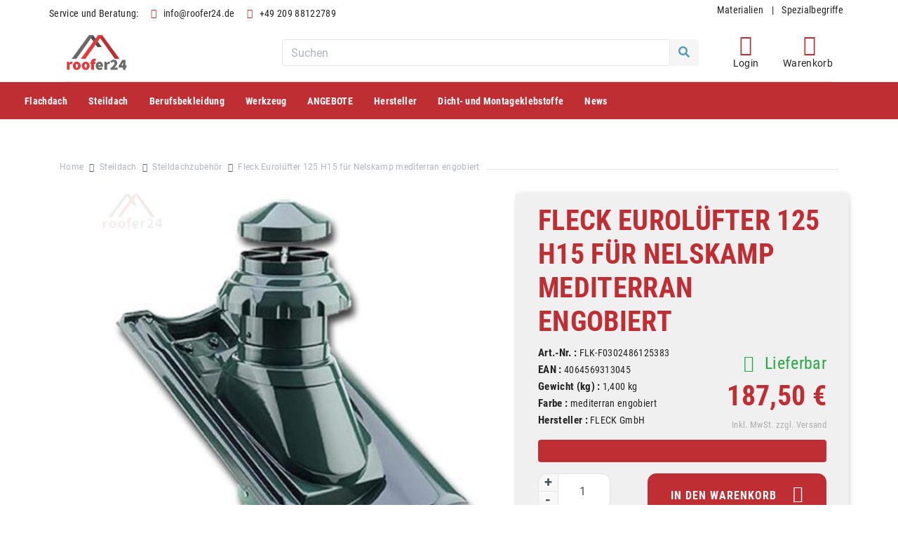

--- FILE ---
content_type: text/html; charset=UTF-8
request_url: https://roofer24.de/flk-eurolufter-125-h15-nelskamp-mediterran-engobiert.html
body_size: 21825
content:
<!doctype html>
<html lang="de">
    <head prefix="og: http://ogp.me/ns# fb: http://ogp.me/ns/fb# product: http://ogp.me/ns/product#">
                <meta charset="utf-8"/>
<meta name="title" content="Fleck Eurolüfter 125 H15 für Nelskamp mediterran engobiert"/>
<meta name="description" content="Für die Montage unserer Fleck-Lüfter benötigen Sie zusätzlich den passenden Flex-Schlauch! (siehe unten)Fleck Eurolüfter 125 H15 für Nelskamp mediterran engobiert"/>
<meta name="robots" content="INDEX,FOLLOW"/>
<meta name="viewport" content="width=device-width, initial-scale=1"/>
<meta name="google-site-verification" content="MQkvERajsh6YyJHty4adRGrBnpf6cCEgaoXvsaMFcsA"/>
<title>Fleck Eurolüfter 125 H15 für Nelskamp mediterran engobiert</title>
<link  rel="stylesheet" type="text/css"  media="all" href="https://roofer24.de/static/version1749626261/_cache/merged/3f063ea55d3a020e41195be8004e341d.min.css" />





<link  rel="canonical" href="https://roofer24.de/flk-eurolufter-125-h15-nelskamp-mediterran-engobiert.html" />
<link  rel="icon" type="image/x-icon" href="https://roofer24.de/media/favicon/stores/1/Reichel_Logo_neu_2.png" />
<link  rel="shortcut icon" type="image/x-icon" href="https://roofer24.de/media/favicon/stores/1/Reichel_Logo_neu_2.png" />
<meta name="google-site-verification" content="xlseTrfB6U4dUlB3vtOHKJVaBRXdnJBuF6AgRPjUnH0" />
<!-- Google Tag Manager -->

<!-- End Google Tag Manager -->

        <!-- BEGIN GOOGLE ANALYTICS CODE -->

<!-- END GOOGLE ANALYTICS CODE -->
    


<link rel="apple-touch-icon" href="https://roofer24.de/static/version1749626261/frontend/YBM/ReichelDach/de_DE/images/apple-touch-icon.png"/>
<meta property="og:type" content="product.item"/>
<meta property="og:title" content="Fleck&#x20;Eurol&#xFC;fter&#x20;125&#x20;H15&#x20;f&#xFC;r&#x20;Nelskamp&#x20;mediterran&#x20;engobiert"/>
<meta property="og:description" content="f&#xFC;r&#x20;Nelskamp&#x20;mediterran&#x20;engobiert"/>
<meta property="og:url" content="https://roofer24.de/flk-eurolufter-125-h15-nelskamp-mediterran-engobiert.html"/>
<meta property="product:price:amount" content="187.5"/>
<meta property="product:price:currency" content="EUR"/>
<meta property="og:image" content="https://roofer24.de/media/catalog/product/cache/db495d78828a61e85c5fd860da86f5f8/9/9/9900063500_20161215_000015.jpg"/>
<meta property="og:image:width" content="570"/>
<meta property="og:image:height" content="570"/>
<meta property="product:retailer_item_id" content="FLK-F0302486125383"/>
<meta property="product:brand" content="FLECK GmbH"/>
<meta property="og:site_name" content="Dachdeckermarkt Rhein Ruhr GmbH &amp; Co.KG"/>
<meta property="product:availability" content="in stock"/>
<meta name="generator" content="Powered by Slider Revolution 6.5.3 - responsive, Mobile-Friendly Slider Plugin with comfortable drag and drop interface." />

    </head>
    <body data-container="body"
          data-mage-init='{"loaderAjax": {}, "loader": { "icon": "https://roofer24.de/static/version1749626261/frontend/YBM/ReichelDach/de_DE/images/loader-2.gif"}}'
        id="html-body" class="amasty-mega-menu catalog-product-view product-flk-eurolufter-125-h15-nelskamp-mediterran-engobiert page-layout-1column">
        


<div class="cookie-status-message" id="cookie-status">
    Der Shop wird nicht korrekt funktionieren, wenn Cookies deaktiviert sind.</div>



    <noscript>
        <div class="message global noscript">
            <div class="content">
                <p>
                    <strong>JavaScript scheint in Ihrem Browser deaktiviert zu sein.</strong>
                    <span>
                        Um unsere Website in bester Weise zu erfahren, aktivieren Sie Javascript in Ihrem Browser.                    </span>
                </p>
            </div>
        </div>
    </noscript>
        



<div id="page-wrapper" class="page-wrapper"><div class="bg-light"><div class="container header-top-panel font-condensed">
    <div class="row justify-content-between">
        <div class="col-auto mail-phone-info">
            <span>
                Service und Beratung:            </span>
            <a href="mailto:info@roofer24.de">
                <i class="icon-mail-4"></i>info@roofer24.de
            </a>

                <a href="tel:+49 209 88122789"><i class="icon-phone"></i>+49 209 88122789</a>

        </div>
        <div class="col-auto panel-icons">
            <div class="row justify-content-between badge-links">
                <!--<a href="https://www.trustedshops.de/bewertung/info_XD71584364E959A339E6252B9D922BD39.html"
                   title="Trusted Shops">
                    <img class="img-fluid" src="https://roofer24.de/static/version1749626261/frontend/YBM/ReichelDach/de_DE/images/footer/trustedShops.png" alt="Trusted Shops" title="Trusted Shops" width="130" height="130">
                </a>
                <a href="#" title="Award">
                    <img class="img-fluid" src="https://roofer24.de/static/version1749626261/frontend/YBM/ReichelDach/de_DE/images/footer/award.png" alt="Award" title="Award" width="130" height="130">
                </a>
                <a href="https://roofer24.de/datenschutz/" title="Privacy">
                    <img class="img-fluid" src="https://roofer24.de/static/version1749626261/frontend/YBM/ReichelDach/de_DE/images/footer/ssl.png" alt="SSL" title="SSL" width="130" height="130">
                </a>
                <a href="https://roofer24.de/uber-uns/" title="Über uns">
                    <img class="img-fluid" src="https://roofer24.de/static/version1749626261/frontend/YBM/ReichelDach/de_DE/images/footer/iso9001.png" alt="Iso9011" title="Iso9011" width="130" height="130">
                </a>
                <a href="https://roofer24.de/datenschutz/" title="DSGVO">
                    <img class="img-fluid" src="https://roofer24.de/static/version1749626261/frontend/YBM/ReichelDach/de_DE/images/footer/dsgvo.png" alt="DSGVO" title="DSGVO" width="130" height="130">
                </a>
                <a href="https://roofer24.de/faq-hilfe/" title="FAQ">
                    <img class="img-fluid" src="https://roofer24.de/static/version1749626261/frontend/YBM/ReichelDach/de_DE/images/footer/24h_blue.png" alt="24H" title="24H" width="41" height="41">
                </a>-->
            </div>
        </div>
        <div class="col-auto">
            <a href="https://roofer24.de/materialien" title="Award">
                Materialien            </a>
            <a>|</a>
            <a href="https://roofer24.de/spezialbegriffe" title="Award">
                Spezialbegriffe            </a>
            <!--div class="d-inline-block">
                <ul class="nav">
                    <li class="nav-item dropdown">
                        <a class="nav-link dropdown-toggle" data-toggle="dropdown" href="https://roofer24.de/leistung/" role="button"
                           aria-haspopup="true"
                           aria-expanded="false">Leistung</a>
                        <div class="dropdown-menu">
                            <a class="dropdown-item" href="https://roofer24.de/lieferservice/">
                                Lieferservice                            </a>
                            <a class="dropdown-item" href="https://roofer24.de/metallabkantung/">
                                Metallabkantung                            </a>
                        </div>
                    </li>
                    <li class="nav-item dropdown">
                        <a class="nav-link dropdown-toggle" data-toggle="dropdown" href="#" role="button"
                           aria-haspopup="true"
                           aria-expanded="false">Über Uns</a>
                        <div class="dropdown-menu">
                            <a class="dropdown-item" href="https://roofer24.de/firmgeleande/">
                                Firmgelände                            </a>
                            <a class="dropdown-item" href="https://roofer24.de/fuhrpark/">
                                Fuhrpark                            </a>
                            <a class="dropdown-item" href="https://roofer24.de/unseremitarbeiter/">
                                unsere Mitarbeiter                            </a>
                            <a class="dropdown-item" href="https://roofer24.de/offenestellen/">
                                offene Stellen                            </a>
                            <a class="dropdown-item" href="https://roofer24.de/philosophie/">
                                Philosophie                            </a>
                        </div>
                    </li>
                </ul>
            </div>
            
        </div!-->
    </div>
</div>
</div><header id="ammenu-header-container" class="ammenu-header-container page-header"><div class="bg-white"><div class="container"><div id="top" class="row pr-2 pl-2"><div class="col-12">
<div class="row justify-content-between brand-panel">
    <div class="col-8 col-md-auto">
                    <a class="logo" href="https://roofer24.de/" title="">
                                <img src="https://roofer24.de/media/logo/stores/1/Reichel_Logo_neu_1.png"
                     alt=""
                     title=""
                     width="548"
                     height="102"
                />
                    <span class="d-none"></span>
        </a>
        </div>
        <div class="col">
            
<div class="block block-search d-none d-md-flex flex-column h-100 justify-content-center">
    <form class="form minisearch" id="search_mini_form" action="https://roofer24.de/catalogsearch/result/" method="get">
        <div class="input-group">
            <input id="search"
                   data-mage-init='{"quickSearch":{
                                "formSelector":"#search_mini_form",
                                "url":"https://roofer24.de/search/ajax/suggest/",
                                "destinationSelector":"#search_autocomplete"}
                           }'
                   type="text"
                   name="q"
                   value=""
                   placeholder="Suchen"
                   class="form-control"
                   maxlength="128"
                   role="combobox"
                   aria-haspopup="false"
                   aria-expanded="false"
                   aria-autocomplete="both"
                   autocomplete="off"/>
            <div class="input-group-append">
                <button type="submit"
                        title="Suchen"
                        class="action search btn btn-light text-mblue"
                        aria-label="Search">
                    <span><i class="fas fa-search"></i></span>
                </button>
            </div>
            <div id="search_autocomplete" class="search-autocomplete"></div>
        </div>
    </form>
</div>

        </div>
    <div class="col-md-auto d-none d-md-block">
        <ul class="nav text-center brand-nav">
            <li class="nav-item">
                <!--a href="https://roofer24.de/video/" class="nav-link" title="Video">
                    <i class="icon-ms-play"></i>
                    <br/>
                    <span class="hide-on-scroll">Videos</span>
                </a!-->
            </li>
            <li class="nav-item">
                <a href="https://roofer24.de/customer/account/" class="nav-link" title="Mein Konto">
                    <i class="icon-ms-user"></i>
                    <br/>
                    <span class="hide-on-scroll"> Login</span>
                </a>
            </li>
            <li class="nav-item cart">
                <a href="https://roofer24.de/checkout/cart/" class="nav-link" title="Warenkorb">
                    <i class="icon-ms-basket"></i>
                    <br/>
                    <span class="hide-on-scroll">Warenkorb</span>
                </a>
                            </li>
        </ul>
    </div>
    <div class="col-3 d-md-none">
        <ul class="nav justify-content-end icons-sm flex-nowrap">
            <li class="nav-item">
                <a href="mailto:info@roofer24.de"
                   class="nav-link pr-0 pl-1 text-roofer-red">
                    <i class="icon-mail-4"></i><span class="d-none">Kontakt</span>
                </a>
            </li>
            <li class="nav-item">
                <a href="tel:+4920988122789" class="nav-link pr-0 pl-1 text-roofer-red">
                    <i class="icon-phone"></i><span class="d-none">Phone-Number</span>
                </a>
            </li>
        </ul>
    </div>
    <div class="col-12">
        <hr class="border-lightgrey2"/>
    </div>
</div>
</div></div></div></div></header>

<section class="ammenu-menu-wrapper"
         data-bind="
            scope: 'ammenu_wrapper',
            mageInit: {
                'Magento_Ui/js/core/app': {
                    components: {
                        'ammenu_wrapper': {
                            component: 'Amasty_MegaMenuLite/js/wrapper',
                            data: {&quot;type&quot;:{&quot;value&quot;:0,&quot;label&quot;:&quot;do not show&quot;},&quot;submenu_type&quot;:false,&quot;width&quot;:0,&quot;width_value&quot;:0,&quot;column_count&quot;:4,&quot;hide_content&quot;:false,&quot;name&quot;:null,&quot;is_category&quot;:null,&quot;id&quot;:null,&quot;status&quot;:1,&quot;content&quot;:&quot;&lt;!-- ko scope: \&quot;index = ammenu_columns_wrapper\&quot; --&gt; &lt;!-- ko template: getTemplate() --&gt;&lt;!-- \/ko --&gt; &lt;!-- \/ko --&gt;&quot;,&quot;elems&quot;:[{&quot;type&quot;:{&quot;value&quot;:1,&quot;label&quot;:&quot;vertical&quot;},&quot;submenu_type&quot;:false,&quot;width&quot;:0,&quot;width_value&quot;:0,&quot;column_count&quot;:4,&quot;hide_content&quot;:false,&quot;name&quot;:&quot;Flachdach&quot;,&quot;is_category&quot;:true,&quot;id&quot;:&quot;category-node-295&quot;,&quot;status&quot;:1,&quot;content&quot;:&quot;&lt;!-- ko scope: \&quot;index = ammenu_columns_wrapper\&quot; --&gt; &lt;!-- ko template: getTemplate() --&gt;&lt;!-- \/ko --&gt; &lt;!-- \/ko --&gt;&quot;,&quot;elems&quot;:[{&quot;type&quot;:{&quot;value&quot;:0,&quot;label&quot;:&quot;do not show&quot;},&quot;submenu_type&quot;:false,&quot;width&quot;:0,&quot;width_value&quot;:0,&quot;column_count&quot;:4,&quot;hide_content&quot;:false,&quot;name&quot;:&quot;Flachdachzubeh\u00f6r&quot;,&quot;is_category&quot;:true,&quot;id&quot;:&quot;category-node-435&quot;,&quot;status&quot;:1,&quot;content&quot;:&quot;&quot;,&quot;elems&quot;:[],&quot;url&quot;:&quot;https:\/\/roofer24.de\/flachdach\/flachdachzubehoer.html&quot;,&quot;current&quot;:false,&quot;__disableTmpl&quot;:true},{&quot;type&quot;:{&quot;value&quot;:0,&quot;label&quot;:&quot;do not show&quot;},&quot;submenu_type&quot;:false,&quot;width&quot;:0,&quot;width_value&quot;:0,&quot;column_count&quot;:4,&quot;hide_content&quot;:false,&quot;name&quot;:&quot;Dachl\u00fcfter \/-durchg\u00e4nge&quot;,&quot;is_category&quot;:true,&quot;id&quot;:&quot;category-node-458&quot;,&quot;status&quot;:1,&quot;content&quot;:&quot;&lt;!-- ko scope: \&quot;index = ammenu_columns_wrapper\&quot; --&gt; &lt;!-- ko template: getTemplate() --&gt;&lt;!-- \/ko --&gt; &lt;!-- \/ko --&gt;&quot;,&quot;elems&quot;:[{&quot;type&quot;:{&quot;value&quot;:0,&quot;label&quot;:&quot;do not show&quot;},&quot;submenu_type&quot;:false,&quot;width&quot;:0,&quot;width_value&quot;:0,&quot;column_count&quot;:4,&quot;hide_content&quot;:false,&quot;name&quot;:&quot;Fleck&quot;,&quot;is_category&quot;:true,&quot;id&quot;:&quot;category-node-459&quot;,&quot;status&quot;:1,&quot;content&quot;:&quot;&quot;,&quot;elems&quot;:[],&quot;url&quot;:&quot;https:\/\/roofer24.de\/flachdach\/dachluefter-durchgaenge\/fleck.html&quot;,&quot;current&quot;:false,&quot;__disableTmpl&quot;:true}],&quot;url&quot;:&quot;https:\/\/roofer24.de\/flachdach\/dachluefter-durchgaenge.html&quot;,&quot;current&quot;:false,&quot;__disableTmpl&quot;:true},{&quot;type&quot;:{&quot;value&quot;:0,&quot;label&quot;:&quot;do not show&quot;},&quot;submenu_type&quot;:false,&quot;width&quot;:0,&quot;width_value&quot;:0,&quot;column_count&quot;:4,&quot;hide_content&quot;:false,&quot;name&quot;:&quot;Dachl\u00fcfter\/-durchg\u00e4nge&quot;,&quot;is_category&quot;:true,&quot;id&quot;:&quot;category-node-13&quot;,&quot;status&quot;:1,&quot;content&quot;:&quot;&lt;!-- ko scope: \&quot;index = ammenu_columns_wrapper\&quot; --&gt; &lt;!-- ko template: getTemplate() --&gt;&lt;!-- \/ko --&gt; &lt;!-- \/ko --&gt;&quot;,&quot;elems&quot;:[{&quot;type&quot;:{&quot;value&quot;:0,&quot;label&quot;:&quot;do not show&quot;},&quot;submenu_type&quot;:false,&quot;width&quot;:0,&quot;width_value&quot;:0,&quot;column_count&quot;:4,&quot;hide_content&quot;:false,&quot;name&quot;:&quot;Fleck&quot;,&quot;is_category&quot;:true,&quot;id&quot;:&quot;category-node-15&quot;,&quot;status&quot;:1,&quot;content&quot;:&quot;&quot;,&quot;elems&quot;:[],&quot;url&quot;:&quot;https:\/\/roofer24.de\/flachdach\/dachlufter-durchgange\/fleck.html&quot;,&quot;current&quot;:false,&quot;__disableTmpl&quot;:true},{&quot;type&quot;:{&quot;value&quot;:0,&quot;label&quot;:&quot;do not show&quot;},&quot;submenu_type&quot;:false,&quot;width&quot;:0,&quot;width_value&quot;:0,&quot;column_count&quot;:4,&quot;hide_content&quot;:false,&quot;name&quot;:&quot;Huppers-Dachl\u00fcfter&quot;,&quot;is_category&quot;:true,&quot;id&quot;:&quot;category-node-16&quot;,&quot;status&quot;:1,&quot;content&quot;:&quot;&quot;,&quot;elems&quot;:[],&quot;url&quot;:&quot;https:\/\/roofer24.de\/flachdach\/dachlufter-durchgange\/huppers-dachlufter.html&quot;,&quot;current&quot;:false,&quot;__disableTmpl&quot;:true},{&quot;type&quot;:{&quot;value&quot;:0,&quot;label&quot;:&quot;do not show&quot;},&quot;submenu_type&quot;:false,&quot;width&quot;:0,&quot;width_value&quot;:0,&quot;column_count&quot;:4,&quot;hide_content&quot;:false,&quot;name&quot;:&quot;Sita&quot;,&quot;is_category&quot;:true,&quot;id&quot;:&quot;category-node-17&quot;,&quot;status&quot;:1,&quot;content&quot;:&quot;&quot;,&quot;elems&quot;:[],&quot;url&quot;:&quot;https:\/\/roofer24.de\/flachdach\/dachlufter-durchgange\/sita.html&quot;,&quot;current&quot;:false,&quot;__disableTmpl&quot;:true}],&quot;url&quot;:&quot;https:\/\/roofer24.de\/flachdach\/dachlufter-durchgange.html&quot;,&quot;current&quot;:false,&quot;__disableTmpl&quot;:true},{&quot;type&quot;:{&quot;value&quot;:0,&quot;label&quot;:&quot;do not show&quot;},&quot;submenu_type&quot;:false,&quot;width&quot;:0,&quot;width_value&quot;:0,&quot;column_count&quot;:4,&quot;hide_content&quot;:false,&quot;name&quot;:&quot;Entw\u00e4sserung&quot;,&quot;is_category&quot;:true,&quot;id&quot;:&quot;category-node-303&quot;,&quot;status&quot;:1,&quot;content&quot;:&quot;&lt;!-- ko scope: \&quot;index = ammenu_columns_wrapper\&quot; --&gt; &lt;!-- ko template: getTemplate() --&gt;&lt;!-- \/ko --&gt; &lt;!-- \/ko --&gt;&quot;,&quot;elems&quot;:[{&quot;type&quot;:{&quot;value&quot;:0,&quot;label&quot;:&quot;do not show&quot;},&quot;submenu_type&quot;:false,&quot;width&quot;:0,&quot;width_value&quot;:0,&quot;column_count&quot;:4,&quot;hide_content&quot;:false,&quot;name&quot;:&quot;Wasserfangk\u00e4sten von Gr\u00f6mo&quot;,&quot;is_category&quot;:true,&quot;id&quot;:&quot;category-node-457&quot;,&quot;status&quot;:1,&quot;content&quot;:&quot;&quot;,&quot;elems&quot;:[],&quot;url&quot;:&quot;https:\/\/roofer24.de\/flachdach\/entwasserung\/wasserfangkaesten-von-groemo.html&quot;,&quot;current&quot;:false,&quot;__disableTmpl&quot;:true},{&quot;type&quot;:{&quot;value&quot;:0,&quot;label&quot;:&quot;do not show&quot;},&quot;submenu_type&quot;:false,&quot;width&quot;:0,&quot;width_value&quot;:0,&quot;column_count&quot;:4,&quot;hide_content&quot;:false,&quot;name&quot;:&quot;Fleck&quot;,&quot;is_category&quot;:true,&quot;id&quot;:&quot;category-node-31&quot;,&quot;status&quot;:1,&quot;content&quot;:&quot;&quot;,&quot;elems&quot;:[],&quot;url&quot;:&quot;https:\/\/roofer24.de\/flachdach\/entwasserung\/fleck.html&quot;,&quot;current&quot;:false,&quot;__disableTmpl&quot;:true},{&quot;type&quot;:{&quot;value&quot;:0,&quot;label&quot;:&quot;do not show&quot;},&quot;submenu_type&quot;:false,&quot;width&quot;:0,&quot;width_value&quot;:0,&quot;column_count&quot;:4,&quot;hide_content&quot;:false,&quot;name&quot;:&quot;Sita&quot;,&quot;is_category&quot;:true,&quot;id&quot;:&quot;category-node-32&quot;,&quot;status&quot;:1,&quot;content&quot;:&quot;&quot;,&quot;elems&quot;:[],&quot;url&quot;:&quot;https:\/\/roofer24.de\/flachdach\/entwasserung\/sita.html&quot;,&quot;current&quot;:false,&quot;__disableTmpl&quot;:true},{&quot;type&quot;:{&quot;value&quot;:0,&quot;label&quot;:&quot;do not show&quot;},&quot;submenu_type&quot;:false,&quot;width&quot;:0,&quot;width_value&quot;:0,&quot;column_count&quot;:4,&quot;hide_content&quot;:false,&quot;name&quot;:&quot;Gr\u00f6mo - Produkte&quot;,&quot;is_category&quot;:true,&quot;id&quot;:&quot;category-node-448&quot;,&quot;status&quot;:1,&quot;content&quot;:&quot;&lt;!-- ko scope: \&quot;index = ammenu_columns_wrapper\&quot; --&gt; &lt;!-- ko template: getTemplate() --&gt;&lt;!-- \/ko --&gt; &lt;!-- \/ko --&gt;&quot;,&quot;elems&quot;:[{&quot;type&quot;:{&quot;value&quot;:0,&quot;label&quot;:&quot;do not show&quot;},&quot;submenu_type&quot;:false,&quot;width&quot;:0,&quot;width_value&quot;:0,&quot;column_count&quot;:4,&quot;hide_content&quot;:false,&quot;name&quot;:&quot;Wasserfangk\u00e4sten von Gr\u00f6mo&quot;,&quot;is_category&quot;:true,&quot;id&quot;:&quot;category-node-449&quot;,&quot;status&quot;:1,&quot;content&quot;:&quot;&quot;,&quot;elems&quot;:[],&quot;url&quot;:&quot;https:\/\/roofer24.de\/flachdach\/entwasserung\/gromo-produkte\/wasserfangkasten.html&quot;,&quot;current&quot;:false,&quot;__disableTmpl&quot;:true}],&quot;url&quot;:&quot;https:\/\/roofer24.de\/flachdach\/entwasserung\/gromo-produkte.html&quot;,&quot;current&quot;:false,&quot;__disableTmpl&quot;:true}],&quot;url&quot;:&quot;https:\/\/roofer24.de\/flachdach\/entwasserung.html&quot;,&quot;current&quot;:false,&quot;__disableTmpl&quot;:true},{&quot;type&quot;:{&quot;value&quot;:0,&quot;label&quot;:&quot;do not show&quot;},&quot;submenu_type&quot;:false,&quot;width&quot;:0,&quot;width_value&quot;:0,&quot;column_count&quot;:4,&quot;hide_content&quot;:false,&quot;name&quot;:&quot;Fl\u00fcssigabdichtung&quot;,&quot;is_category&quot;:true,&quot;id&quot;:&quot;category-node-297&quot;,&quot;status&quot;:1,&quot;content&quot;:&quot;&lt;!-- ko scope: \&quot;index = ammenu_columns_wrapper\&quot; --&gt; &lt;!-- ko template: getTemplate() --&gt;&lt;!-- \/ko --&gt; &lt;!-- \/ko --&gt;&quot;,&quot;elems&quot;:[{&quot;type&quot;:{&quot;value&quot;:0,&quot;label&quot;:&quot;do not show&quot;},&quot;submenu_type&quot;:false,&quot;width&quot;:0,&quot;width_value&quot;:0,&quot;column_count&quot;:4,&quot;hide_content&quot;:false,&quot;name&quot;:&quot;Bauder LIQUITEC&quot;,&quot;is_category&quot;:true,&quot;id&quot;:&quot;category-node-20&quot;,&quot;status&quot;:1,&quot;content&quot;:&quot;&quot;,&quot;elems&quot;:[],&quot;url&quot;:&quot;https:\/\/roofer24.de\/flachdach\/flussigabdichtung\/bauder-liquitec.html&quot;,&quot;current&quot;:false,&quot;__disableTmpl&quot;:true}],&quot;url&quot;:&quot;https:\/\/roofer24.de\/flachdach\/flussigabdichtung.html&quot;,&quot;current&quot;:false,&quot;__disableTmpl&quot;:true},{&quot;type&quot;:{&quot;value&quot;:0,&quot;label&quot;:&quot;do not show&quot;},&quot;submenu_type&quot;:false,&quot;width&quot;:0,&quot;width_value&quot;:0,&quot;column_count&quot;:4,&quot;hide_content&quot;:false,&quot;name&quot;:&quot;Dachbegr\u00fcnung&quot;,&quot;is_category&quot;:true,&quot;id&quot;:&quot;category-node-26&quot;,&quot;status&quot;:1,&quot;content&quot;:&quot;&lt;!-- ko scope: \&quot;index = ammenu_columns_wrapper\&quot; --&gt; &lt;!-- ko template: getTemplate() --&gt;&lt;!-- \/ko --&gt; &lt;!-- \/ko --&gt;&quot;,&quot;elems&quot;:[{&quot;type&quot;:{&quot;value&quot;:0,&quot;label&quot;:&quot;do not show&quot;},&quot;submenu_type&quot;:false,&quot;width&quot;:0,&quot;width_value&quot;:0,&quot;column_count&quot;:4,&quot;hide_content&quot;:false,&quot;name&quot;:&quot;Bauder&quot;,&quot;is_category&quot;:true,&quot;id&quot;:&quot;category-node-27&quot;,&quot;status&quot;:1,&quot;content&quot;:&quot;&quot;,&quot;elems&quot;:[],&quot;url&quot;:&quot;https:\/\/roofer24.de\/flachdach\/dachbegrunung\/bauder.html&quot;,&quot;current&quot;:false,&quot;__disableTmpl&quot;:true},{&quot;type&quot;:{&quot;value&quot;:0,&quot;label&quot;:&quot;do not show&quot;},&quot;submenu_type&quot;:false,&quot;width&quot;:0,&quot;width_value&quot;:0,&quot;column_count&quot;:4,&quot;hide_content&quot;:false,&quot;name&quot;:&quot;Mogat&quot;,&quot;is_category&quot;:true,&quot;id&quot;:&quot;category-node-29&quot;,&quot;status&quot;:1,&quot;content&quot;:&quot;&quot;,&quot;elems&quot;:[],&quot;url&quot;:&quot;https:\/\/roofer24.de\/flachdach\/dachbegrunung\/mogat.html&quot;,&quot;current&quot;:false,&quot;__disableTmpl&quot;:true}],&quot;url&quot;:&quot;https:\/\/roofer24.de\/flachdach\/dachbegrunung.html&quot;,&quot;current&quot;:false,&quot;__disableTmpl&quot;:true}],&quot;url&quot;:&quot;https:\/\/roofer24.de\/flachdach.html&quot;,&quot;current&quot;:false,&quot;__disableTmpl&quot;:true},{&quot;type&quot;:{&quot;value&quot;:1,&quot;label&quot;:&quot;vertical&quot;},&quot;submenu_type&quot;:false,&quot;width&quot;:0,&quot;width_value&quot;:0,&quot;column_count&quot;:4,&quot;hide_content&quot;:false,&quot;name&quot;:&quot;Steildach&quot;,&quot;is_category&quot;:true,&quot;id&quot;:&quot;category-node-4&quot;,&quot;status&quot;:1,&quot;content&quot;:&quot;&lt;!-- ko scope: \&quot;index = ammenu_columns_wrapper\&quot; --&gt; &lt;!-- ko template: getTemplate() --&gt;&lt;!-- \/ko --&gt; &lt;!-- \/ko --&gt;&quot;,&quot;elems&quot;:[{&quot;type&quot;:{&quot;value&quot;:0,&quot;label&quot;:&quot;do not show&quot;},&quot;submenu_type&quot;:false,&quot;width&quot;:0,&quot;width_value&quot;:0,&quot;column_count&quot;:4,&quot;hide_content&quot;:false,&quot;name&quot;:&quot;VELUX Dachfensterzubeh\u00f6r&quot;,&quot;is_category&quot;:true,&quot;id&quot;:&quot;category-node-319&quot;,&quot;status&quot;:1,&quot;content&quot;:&quot;&lt;!-- ko scope: \&quot;index = ammenu_columns_wrapper\&quot; --&gt; &lt;!-- ko template: getTemplate() --&gt;&lt;!-- \/ko --&gt; &lt;!-- \/ko --&gt;&quot;,&quot;elems&quot;:[{&quot;type&quot;:{&quot;value&quot;:0,&quot;label&quot;:&quot;do not show&quot;},&quot;submenu_type&quot;:false,&quot;width&quot;:0,&quot;width_value&quot;:0,&quot;column_count&quot;:4,&quot;hide_content&quot;:false,&quot;name&quot;:&quot;VELUX Verdunkelungsrollo&quot;,&quot;is_category&quot;:true,&quot;id&quot;:&quot;category-node-332&quot;,&quot;status&quot;:1,&quot;content&quot;:&quot;&quot;,&quot;elems&quot;:[],&quot;url&quot;:&quot;https:\/\/roofer24.de\/steildach\/dachfensterzubehor\/velux-verdunkelungsrollo.html&quot;,&quot;current&quot;:false,&quot;__disableTmpl&quot;:true},{&quot;type&quot;:{&quot;value&quot;:0,&quot;label&quot;:&quot;do not show&quot;},&quot;submenu_type&quot;:false,&quot;width&quot;:0,&quot;width_value&quot;:0,&quot;column_count&quot;:4,&quot;hide_content&quot;:false,&quot;name&quot;:&quot;VELUX Verdunkelung Plus: Rollo + Plissee im Set&quot;,&quot;is_category&quot;:true,&quot;id&quot;:&quot;category-node-425&quot;,&quot;status&quot;:1,&quot;content&quot;:&quot;&quot;,&quot;elems&quot;:[],&quot;url&quot;:&quot;https:\/\/roofer24.de\/steildach\/dachfensterzubehor\/verdunkelung-plus-rollo-plissee-im-set.html&quot;,&quot;current&quot;:false,&quot;__disableTmpl&quot;:true},{&quot;type&quot;:{&quot;value&quot;:0,&quot;label&quot;:&quot;do not show&quot;},&quot;submenu_type&quot;:false,&quot;width&quot;:0,&quot;width_value&quot;:0,&quot;column_count&quot;:4,&quot;hide_content&quot;:false,&quot;name&quot;:&quot;VELUX Kids Kollektion&quot;,&quot;is_category&quot;:true,&quot;id&quot;:&quot;category-node-426&quot;,&quot;status&quot;:1,&quot;content&quot;:&quot;&quot;,&quot;elems&quot;:[],&quot;url&quot;:&quot;https:\/\/roofer24.de\/catalog\/category\/view\/s\/velux-kids-kollektion\/id\/426\/&quot;,&quot;current&quot;:false,&quot;__disableTmpl&quot;:true},{&quot;type&quot;:{&quot;value&quot;:0,&quot;label&quot;:&quot;do not show&quot;},&quot;submenu_type&quot;:false,&quot;width&quot;:0,&quot;width_value&quot;:0,&quot;column_count&quot;:4,&quot;hide_content&quot;:false,&quot;name&quot;:&quot;VELUX Verdunkelungsrollos Classic&quot;,&quot;is_category&quot;:true,&quot;id&quot;:&quot;category-node-427&quot;,&quot;status&quot;:1,&quot;content&quot;:&quot;&quot;,&quot;elems&quot;:[],&quot;url&quot;:&quot;https:\/\/roofer24.de\/steildach\/dachfensterzubehor\/velux-verdunkelungsrollos-classic.html&quot;,&quot;current&quot;:false,&quot;__disableTmpl&quot;:true},{&quot;type&quot;:{&quot;value&quot;:0,&quot;label&quot;:&quot;do not show&quot;},&quot;submenu_type&quot;:false,&quot;width&quot;:0,&quot;width_value&quot;:0,&quot;column_count&quot;:4,&quot;hide_content&quot;:false,&quot;name&quot;:&quot;VELUX Hitzeschutz + Verdunkelungsrollos&quot;,&quot;is_category&quot;:true,&quot;id&quot;:&quot;category-node-428&quot;,&quot;status&quot;:1,&quot;content&quot;:&quot;&quot;,&quot;elems&quot;:[],&quot;url&quot;:&quot;https:\/\/roofer24.de\/steildach\/dachfensterzubehor\/velux-hitzeschutz-verdunkelungsrollos.html&quot;,&quot;current&quot;:false,&quot;__disableTmpl&quot;:true},{&quot;type&quot;:{&quot;value&quot;:0,&quot;label&quot;:&quot;do not show&quot;},&quot;submenu_type&quot;:false,&quot;width&quot;:0,&quot;width_value&quot;:0,&quot;column_count&quot;:4,&quot;hide_content&quot;:false,&quot;name&quot;:&quot;VELUX Hitzeschutz + Sichtschutzrollos&quot;,&quot;is_category&quot;:true,&quot;id&quot;:&quot;category-node-429&quot;,&quot;status&quot;:1,&quot;content&quot;:&quot;&quot;,&quot;elems&quot;:[],&quot;url&quot;:&quot;https:\/\/roofer24.de\/steildach\/dachfensterzubehor\/velux-hitzeschutz-sichtschutzrollos.html&quot;,&quot;current&quot;:false,&quot;__disableTmpl&quot;:true},{&quot;type&quot;:{&quot;value&quot;:0,&quot;label&quot;:&quot;do not show&quot;},&quot;submenu_type&quot;:false,&quot;width&quot;:0,&quot;width_value&quot;:0,&quot;column_count&quot;:4,&quot;hide_content&quot;:false,&quot;name&quot;:&quot;VELUX Hitzeschutz + Wabenplissee&quot;,&quot;is_category&quot;:true,&quot;id&quot;:&quot;category-node-430&quot;,&quot;status&quot;:1,&quot;content&quot;:&quot;&quot;,&quot;elems&quot;:[],&quot;url&quot;:&quot;https:\/\/roofer24.de\/steildach\/dachfensterzubehor\/velux-hitzeschutz-wabenplissee.html&quot;,&quot;current&quot;:false,&quot;__disableTmpl&quot;:true},{&quot;type&quot;:{&quot;value&quot;:0,&quot;label&quot;:&quot;do not show&quot;},&quot;submenu_type&quot;:false,&quot;width&quot;:0,&quot;width_value&quot;:0,&quot;column_count&quot;:4,&quot;hide_content&quot;:false,&quot;name&quot;:&quot;VELUX Sichtschutzrollos&quot;,&quot;is_category&quot;:true,&quot;id&quot;:&quot;category-node-431&quot;,&quot;status&quot;:1,&quot;content&quot;:&quot;&quot;,&quot;elems&quot;:[],&quot;url&quot;:&quot;https:\/\/roofer24.de\/steildach\/dachfensterzubehor\/velux-sichtschutzrollos.html&quot;,&quot;current&quot;:false,&quot;__disableTmpl&quot;:true}],&quot;url&quot;:&quot;https:\/\/roofer24.de\/steildach\/dachfensterzubehor.html&quot;,&quot;current&quot;:false,&quot;__disableTmpl&quot;:true},{&quot;type&quot;:{&quot;value&quot;:0,&quot;label&quot;:&quot;do not show&quot;},&quot;submenu_type&quot;:false,&quot;width&quot;:0,&quot;width_value&quot;:0,&quot;column_count&quot;:4,&quot;hide_content&quot;:false,&quot;name&quot;:&quot;Entw\u00e4sserung&quot;,&quot;is_category&quot;:true,&quot;id&quot;:&quot;category-node-307&quot;,&quot;status&quot;:1,&quot;content&quot;:&quot;&lt;!-- ko scope: \&quot;index = ammenu_columns_wrapper\&quot; --&gt; &lt;!-- ko template: getTemplate() --&gt;&lt;!-- \/ko --&gt; &lt;!-- \/ko --&gt;&quot;,&quot;elems&quot;:[{&quot;type&quot;:{&quot;value&quot;:0,&quot;label&quot;:&quot;do not show&quot;},&quot;submenu_type&quot;:false,&quot;width&quot;:0,&quot;width_value&quot;:0,&quot;column_count&quot;:4,&quot;hide_content&quot;:false,&quot;name&quot;:&quot;Gr\u00f6mo \u2013 Produkte&quot;,&quot;is_category&quot;:true,&quot;id&quot;:&quot;category-node-454&quot;,&quot;status&quot;:1,&quot;content&quot;:&quot;&lt;!-- ko scope: \&quot;index = ammenu_columns_wrapper\&quot; --&gt; &lt;!-- ko template: getTemplate() --&gt;&lt;!-- \/ko --&gt; &lt;!-- \/ko --&gt;&quot;,&quot;elems&quot;:[{&quot;type&quot;:{&quot;value&quot;:0,&quot;label&quot;:&quot;do not show&quot;},&quot;submenu_type&quot;:false,&quot;width&quot;:0,&quot;width_value&quot;:0,&quot;column_count&quot;:4,&quot;hide_content&quot;:false,&quot;name&quot;:&quot;Gr\u00f6mo - Rinnenzubeh\u00f6r&quot;,&quot;is_category&quot;:true,&quot;id&quot;:&quot;category-node-455&quot;,&quot;status&quot;:1,&quot;content&quot;:&quot;&quot;,&quot;elems&quot;:[],&quot;url&quot;:&quot;https:\/\/roofer24.de\/steildach\/entwasserung\/groemo-produkte\/groemo-rinnenzubehoer.html&quot;,&quot;current&quot;:false,&quot;__disableTmpl&quot;:true}],&quot;url&quot;:&quot;https:\/\/roofer24.de\/steildach\/entwasserung\/groemo-produkte.html&quot;,&quot;current&quot;:false,&quot;__disableTmpl&quot;:true},{&quot;type&quot;:{&quot;value&quot;:0,&quot;label&quot;:&quot;do not show&quot;},&quot;submenu_type&quot;:false,&quot;width&quot;:0,&quot;width_value&quot;:0,&quot;column_count&quot;:4,&quot;hide_content&quot;:false,&quot;name&quot;:&quot;Wasserklappen, Wasserverteiler, Rohrklappe&quot;,&quot;is_category&quot;:true,&quot;id&quot;:&quot;category-node-72&quot;,&quot;status&quot;:1,&quot;content&quot;:&quot;&quot;,&quot;elems&quot;:[],&quot;url&quot;:&quot;https:\/\/roofer24.de\/steildach\/entwasserung\/wasserklappen-wasserverteiler-rohrklappe.html&quot;,&quot;current&quot;:false,&quot;__disableTmpl&quot;:true},{&quot;type&quot;:{&quot;value&quot;:0,&quot;label&quot;:&quot;do not show&quot;},&quot;submenu_type&quot;:false,&quot;width&quot;:0,&quot;width_value&quot;:0,&quot;column_count&quot;:4,&quot;hide_content&quot;:false,&quot;name&quot;:&quot;Gr\u00f6mo - Produkte&quot;,&quot;is_category&quot;:true,&quot;id&quot;:&quot;category-node-73&quot;,&quot;status&quot;:1,&quot;content&quot;:&quot;&lt;!-- ko scope: \&quot;index = ammenu_columns_wrapper\&quot; --&gt; &lt;!-- ko template: getTemplate() --&gt;&lt;!-- \/ko --&gt; &lt;!-- \/ko --&gt;&quot;,&quot;elems&quot;:[{&quot;type&quot;:{&quot;value&quot;:0,&quot;label&quot;:&quot;do not show&quot;},&quot;submenu_type&quot;:false,&quot;width&quot;:0,&quot;width_value&quot;:0,&quot;column_count&quot;:4,&quot;hide_content&quot;:false,&quot;name&quot;:&quot;Gr\u00f6mo \u2013 Rohrzubeh\u00f6r&quot;,&quot;is_category&quot;:true,&quot;id&quot;:&quot;category-node-456&quot;,&quot;status&quot;:1,&quot;content&quot;:&quot;&quot;,&quot;elems&quot;:[],&quot;url&quot;:&quot;https:\/\/roofer24.de\/steildach\/entwasserung\/gromo-produkte\/groemo-rohrzubehoer.html&quot;,&quot;current&quot;:false,&quot;__disableTmpl&quot;:true},{&quot;type&quot;:{&quot;value&quot;:0,&quot;label&quot;:&quot;do not show&quot;},&quot;submenu_type&quot;:false,&quot;width&quot;:0,&quot;width_value&quot;:0,&quot;column_count&quot;:4,&quot;hide_content&quot;:false,&quot;name&quot;:&quot;Gr\u00f6mo - B\u00f6gen&quot;,&quot;is_category&quot;:true,&quot;id&quot;:&quot;category-node-74&quot;,&quot;status&quot;:1,&quot;content&quot;:&quot;&quot;,&quot;elems&quot;:[],&quot;url&quot;:&quot;https:\/\/roofer24.de\/steildach\/entwasserung\/gromo-produkte\/gromo-bogen.html&quot;,&quot;current&quot;:false,&quot;__disableTmpl&quot;:true},{&quot;type&quot;:{&quot;value&quot;:0,&quot;label&quot;:&quot;do not show&quot;},&quot;submenu_type&quot;:false,&quot;width&quot;:0,&quot;width_value&quot;:0,&quot;column_count&quot;:4,&quot;hide_content&quot;:false,&quot;name&quot;:&quot;Gr\u00f6mo - Rinnenzubeh\u00f6r&quot;,&quot;is_category&quot;:true,&quot;id&quot;:&quot;category-node-75&quot;,&quot;status&quot;:1,&quot;content&quot;:&quot;&quot;,&quot;elems&quot;:[],&quot;url&quot;:&quot;https:\/\/roofer24.de\/steildach\/entwasserung\/gromo-produkte\/gromo-rinnenzubehor.html&quot;,&quot;current&quot;:false,&quot;__disableTmpl&quot;:true},{&quot;type&quot;:{&quot;value&quot;:0,&quot;label&quot;:&quot;do not show&quot;},&quot;submenu_type&quot;:false,&quot;width&quot;:0,&quot;width_value&quot;:0,&quot;column_count&quot;:4,&quot;hide_content&quot;:false,&quot;name&quot;:&quot;Gr\u00f6mo - Rohrzubeh\u00f6r&quot;,&quot;is_category&quot;:true,&quot;id&quot;:&quot;category-node-76&quot;,&quot;status&quot;:1,&quot;content&quot;:&quot;&quot;,&quot;elems&quot;:[],&quot;url&quot;:&quot;https:\/\/roofer24.de\/steildach\/entwasserung\/gromo-produkte\/gromo-rohrzubehor.html&quot;,&quot;current&quot;:false,&quot;__disableTmpl&quot;:true},{&quot;type&quot;:{&quot;value&quot;:0,&quot;label&quot;:&quot;do not show&quot;},&quot;submenu_type&quot;:false,&quot;width&quot;:0,&quot;width_value&quot;:0,&quot;column_count&quot;:4,&quot;hide_content&quot;:false,&quot;name&quot;:&quot;Gr\u00f6mo - Wasserfangk\u00e4sten - Zink \/ Kupfer&quot;,&quot;is_category&quot;:true,&quot;id&quot;:&quot;category-node-77&quot;,&quot;status&quot;:1,&quot;content&quot;:&quot;&quot;,&quot;elems&quot;:[],&quot;url&quot;:&quot;https:\/\/roofer24.de\/steildach\/entwasserung\/gromo-produkte\/gromo-wasserfangkasten-zink-kupfer.html&quot;,&quot;current&quot;:false,&quot;__disableTmpl&quot;:true},{&quot;type&quot;:{&quot;value&quot;:0,&quot;label&quot;:&quot;do not show&quot;},&quot;submenu_type&quot;:false,&quot;width&quot;:0,&quot;width_value&quot;:0,&quot;column_count&quot;:4,&quot;hide_content&quot;:false,&quot;name&quot;:&quot;Gr\u00f6mo Wassersammler&quot;,&quot;is_category&quot;:true,&quot;id&quot;:&quot;category-node-78&quot;,&quot;status&quot;:1,&quot;content&quot;:&quot;&quot;,&quot;elems&quot;:[],&quot;url&quot;:&quot;https:\/\/roofer24.de\/steildach\/entwasserung\/gromo-produkte\/wassersammler.html&quot;,&quot;current&quot;:false,&quot;__disableTmpl&quot;:true}],&quot;url&quot;:&quot;https:\/\/roofer24.de\/steildach\/entwasserung\/gromo-produkte.html&quot;,&quot;current&quot;:false,&quot;__disableTmpl&quot;:true}],&quot;url&quot;:&quot;https:\/\/roofer24.de\/steildach\/entwasserung.html&quot;,&quot;current&quot;:false,&quot;__disableTmpl&quot;:true},{&quot;type&quot;:{&quot;value&quot;:0,&quot;label&quot;:&quot;do not show&quot;},&quot;submenu_type&quot;:false,&quot;width&quot;:0,&quot;width_value&quot;:0,&quot;column_count&quot;:4,&quot;hide_content&quot;:false,&quot;name&quot;:&quot;Sanit\u00e4rl\u00fcfter&quot;,&quot;is_category&quot;:true,&quot;id&quot;:&quot;category-node-46&quot;,&quot;status&quot;:1,&quot;content&quot;:&quot;&quot;,&quot;elems&quot;:[],&quot;url&quot;:&quot;https:\/\/roofer24.de\/steildach\/sanitarlufter.html&quot;,&quot;current&quot;:false,&quot;__disableTmpl&quot;:true},{&quot;type&quot;:{&quot;value&quot;:0,&quot;label&quot;:&quot;do not show&quot;},&quot;submenu_type&quot;:false,&quot;width&quot;:0,&quot;width_value&quot;:0,&quot;column_count&quot;:4,&quot;hide_content&quot;:false,&quot;name&quot;:&quot;Steildachzubeh\u00f6r&quot;,&quot;is_category&quot;:true,&quot;id&quot;:&quot;category-node-308&quot;,&quot;status&quot;:1,&quot;content&quot;:&quot;&lt;!-- ko scope: \&quot;index = ammenu_columns_wrapper\&quot; --&gt; &lt;!-- ko template: getTemplate() --&gt;&lt;!-- \/ko --&gt; &lt;!-- \/ko --&gt;&quot;,&quot;elems&quot;:[{&quot;type&quot;:{&quot;value&quot;:0,&quot;label&quot;:&quot;do not show&quot;},&quot;submenu_type&quot;:false,&quot;width&quot;:0,&quot;width_value&quot;:0,&quot;column_count&quot;:4,&quot;hide_content&quot;:false,&quot;name&quot;:&quot;Schneefangrohr&quot;,&quot;is_category&quot;:true,&quot;id&quot;:&quot;category-node-450&quot;,&quot;status&quot;:1,&quot;content&quot;:&quot;&quot;,&quot;elems&quot;:[],&quot;url&quot;:&quot;https:\/\/roofer24.de\/steildach\/steildachzubehor\/schneefangrohr.html&quot;,&quot;current&quot;:false,&quot;__disableTmpl&quot;:true}],&quot;url&quot;:&quot;https:\/\/roofer24.de\/steildach\/steildachzubehor.html&quot;,&quot;current&quot;:false,&quot;__disableTmpl&quot;:true},{&quot;type&quot;:{&quot;value&quot;:0,&quot;label&quot;:&quot;do not show&quot;},&quot;submenu_type&quot;:false,&quot;width&quot;:0,&quot;width_value&quot;:0,&quot;column_count&quot;:4,&quot;hide_content&quot;:false,&quot;name&quot;:&quot;Unterspannbahnen&quot;,&quot;is_category&quot;:true,&quot;id&quot;:&quot;category-node-309&quot;,&quot;status&quot;:1,&quot;content&quot;:&quot;&quot;,&quot;elems&quot;:[],&quot;url&quot;:&quot;https:\/\/roofer24.de\/steildach\/unterspannbahnen.html&quot;,&quot;current&quot;:false,&quot;__disableTmpl&quot;:true},{&quot;type&quot;:{&quot;value&quot;:0,&quot;label&quot;:&quot;do not show&quot;},&quot;submenu_type&quot;:false,&quot;width&quot;:0,&quot;width_value&quot;:0,&quot;column_count&quot;:4,&quot;hide_content&quot;:false,&quot;name&quot;:&quot;Dachdurchdringung&quot;,&quot;is_category&quot;:true,&quot;id&quot;:&quot;category-node-441&quot;,&quot;status&quot;:1,&quot;content&quot;:&quot;&quot;,&quot;elems&quot;:[],&quot;url&quot;:&quot;https:\/\/roofer24.de\/steildach\/steildach-dachdurchdringung-html.html&quot;,&quot;current&quot;:false,&quot;__disableTmpl&quot;:true},{&quot;type&quot;:{&quot;value&quot;:0,&quot;label&quot;:&quot;do not show&quot;},&quot;submenu_type&quot;:false,&quot;width&quot;:0,&quot;width_value&quot;:0,&quot;column_count&quot;:4,&quot;hide_content&quot;:false,&quot;name&quot;:&quot;SD Dachl\u00fcfter \/ -durchg\u00e4nge&quot;,&quot;is_category&quot;:true,&quot;id&quot;:&quot;category-node-447&quot;,&quot;status&quot;:1,&quot;content&quot;:&quot;&quot;,&quot;elems&quot;:[],&quot;url&quot;:&quot;https:\/\/roofer24.de\/steildach\/sd-dachlufter-durchgange.html&quot;,&quot;current&quot;:false,&quot;__disableTmpl&quot;:true}],&quot;url&quot;:&quot;https:\/\/roofer24.de\/steildach.html&quot;,&quot;current&quot;:false,&quot;__disableTmpl&quot;:true},{&quot;type&quot;:{&quot;value&quot;:1,&quot;label&quot;:&quot;vertical&quot;},&quot;submenu_type&quot;:false,&quot;width&quot;:0,&quot;width_value&quot;:0,&quot;column_count&quot;:4,&quot;hide_content&quot;:false,&quot;name&quot;:&quot;Berufsbekleidung&quot;,&quot;is_category&quot;:true,&quot;id&quot;:&quot;category-node-7&quot;,&quot;status&quot;:1,&quot;content&quot;:&quot;&lt;!-- ko scope: \&quot;index = ammenu_columns_wrapper\&quot; --&gt; &lt;!-- ko template: getTemplate() --&gt;&lt;!-- \/ko --&gt; &lt;!-- \/ko --&gt;&quot;,&quot;elems&quot;:[{&quot;type&quot;:{&quot;value&quot;:0,&quot;label&quot;:&quot;do not show&quot;},&quot;submenu_type&quot;:false,&quot;width&quot;:0,&quot;width_value&quot;:0,&quot;column_count&quot;:4,&quot;hide_content&quot;:false,&quot;name&quot;:&quot;Rubriken&quot;,&quot;is_category&quot;:true,&quot;id&quot;:&quot;category-node-342&quot;,&quot;status&quot;:1,&quot;content&quot;:&quot;&lt;!-- ko scope: \&quot;index = ammenu_columns_wrapper\&quot; --&gt; &lt;!-- ko template: getTemplate() --&gt;&lt;!-- \/ko --&gt; &lt;!-- \/ko --&gt;&quot;,&quot;elems&quot;:[{&quot;type&quot;:{&quot;value&quot;:0,&quot;label&quot;:&quot;do not show&quot;},&quot;submenu_type&quot;:false,&quot;width&quot;:0,&quot;width_value&quot;:0,&quot;column_count&quot;:4,&quot;hide_content&quot;:false,&quot;name&quot;:&quot;Hosen&quot;,&quot;is_category&quot;:true,&quot;id&quot;:&quot;category-node-104&quot;,&quot;status&quot;:1,&quot;content&quot;:&quot;&quot;,&quot;elems&quot;:[],&quot;url&quot;:&quot;https:\/\/roofer24.de\/bekleidung\/rubriken\/hosen.html&quot;,&quot;current&quot;:false,&quot;__disableTmpl&quot;:true},{&quot;type&quot;:{&quot;value&quot;:0,&quot;label&quot;:&quot;do not show&quot;},&quot;submenu_type&quot;:false,&quot;width&quot;:0,&quot;width_value&quot;:0,&quot;column_count&quot;:4,&quot;hide_content&quot;:false,&quot;name&quot;:&quot;Schuhe&quot;,&quot;is_category&quot;:true,&quot;id&quot;:&quot;category-node-102&quot;,&quot;status&quot;:1,&quot;content&quot;:&quot;&quot;,&quot;elems&quot;:[],&quot;url&quot;:&quot;https:\/\/roofer24.de\/bekleidung\/rubriken\/schuhe.html&quot;,&quot;current&quot;:false,&quot;__disableTmpl&quot;:true},{&quot;type&quot;:{&quot;value&quot;:0,&quot;label&quot;:&quot;do not show&quot;},&quot;submenu_type&quot;:false,&quot;width&quot;:0,&quot;width_value&quot;:0,&quot;column_count&quot;:4,&quot;hide_content&quot;:false,&quot;name&quot;:&quot;Oberteile&quot;,&quot;is_category&quot;:true,&quot;id&quot;:&quot;category-node-96&quot;,&quot;status&quot;:1,&quot;content&quot;:&quot;&quot;,&quot;elems&quot;:[],&quot;url&quot;:&quot;https:\/\/roofer24.de\/bekleidung\/rubriken\/jacken.html&quot;,&quot;current&quot;:false,&quot;__disableTmpl&quot;:true},{&quot;type&quot;:{&quot;value&quot;:0,&quot;label&quot;:&quot;do not show&quot;},&quot;submenu_type&quot;:false,&quot;width&quot;:0,&quot;width_value&quot;:0,&quot;column_count&quot;:4,&quot;hide_content&quot;:false,&quot;name&quot;:&quot;G\u00fcrtel&quot;,&quot;is_category&quot;:true,&quot;id&quot;:&quot;category-node-320&quot;,&quot;status&quot;:1,&quot;content&quot;:&quot;&quot;,&quot;elems&quot;:[],&quot;url&quot;:&quot;https:\/\/roofer24.de\/bekleidung\/rubriken\/gurtel2.html&quot;,&quot;current&quot;:false,&quot;__disableTmpl&quot;:true},{&quot;type&quot;:{&quot;value&quot;:0,&quot;label&quot;:&quot;do not show&quot;},&quot;submenu_type&quot;:false,&quot;width&quot;:0,&quot;width_value&quot;:0,&quot;column_count&quot;:4,&quot;hide_content&quot;:false,&quot;name&quot;:&quot;Hosentr\u00e4ger&quot;,&quot;is_category&quot;:true,&quot;id&quot;:&quot;category-node-436&quot;,&quot;status&quot;:1,&quot;content&quot;:&quot;&quot;,&quot;elems&quot;:[],&quot;url&quot;:&quot;https:\/\/roofer24.de\/bekleidung\/rubriken\/hosentrager.html&quot;,&quot;current&quot;:false,&quot;__disableTmpl&quot;:true},{&quot;type&quot;:{&quot;value&quot;:0,&quot;label&quot;:&quot;do not show&quot;},&quot;submenu_type&quot;:false,&quot;width&quot;:0,&quot;width_value&quot;:0,&quot;column_count&quot;:4,&quot;hide_content&quot;:false,&quot;name&quot;:&quot;Schmuck&quot;,&quot;is_category&quot;:true,&quot;id&quot;:&quot;category-node-437&quot;,&quot;status&quot;:1,&quot;content&quot;:&quot;&quot;,&quot;elems&quot;:[],&quot;url&quot;:&quot;https:\/\/roofer24.de\/bekleidung\/rubriken\/schmuck.html&quot;,&quot;current&quot;:false,&quot;__disableTmpl&quot;:true},{&quot;type&quot;:{&quot;value&quot;:0,&quot;label&quot;:&quot;do not show&quot;},&quot;submenu_type&quot;:false,&quot;width&quot;:0,&quot;width_value&quot;:0,&quot;column_count&quot;:4,&quot;hide_content&quot;:false,&quot;name&quot;:&quot;Zubeh\u00f6r&quot;,&quot;is_category&quot;:true,&quot;id&quot;:&quot;category-node-439&quot;,&quot;status&quot;:1,&quot;content&quot;:&quot;&quot;,&quot;elems&quot;:[],&quot;url&quot;:&quot;https:\/\/roofer24.de\/bekleidung\/rubriken\/zubehor.html&quot;,&quot;current&quot;:false,&quot;__disableTmpl&quot;:true}],&quot;url&quot;:&quot;https:\/\/roofer24.de\/bekleidung\/rubriken.html&quot;,&quot;current&quot;:false,&quot;__disableTmpl&quot;:true},{&quot;type&quot;:{&quot;value&quot;:0,&quot;label&quot;:&quot;do not show&quot;},&quot;submenu_type&quot;:false,&quot;width&quot;:0,&quot;width_value&quot;:0,&quot;column_count&quot;:4,&quot;hide_content&quot;:false,&quot;name&quot;:&quot;Marken&quot;,&quot;is_category&quot;:true,&quot;id&quot;:&quot;category-node-343&quot;,&quot;status&quot;:1,&quot;content&quot;:&quot;&lt;!-- ko scope: \&quot;index = ammenu_columns_wrapper\&quot; --&gt; &lt;!-- ko template: getTemplate() --&gt;&lt;!-- \/ko --&gt; &lt;!-- \/ko --&gt;&quot;,&quot;elems&quot;:[{&quot;type&quot;:{&quot;value&quot;:0,&quot;label&quot;:&quot;do not show&quot;},&quot;submenu_type&quot;:false,&quot;width&quot;:0,&quot;width_value&quot;:0,&quot;column_count&quot;:4,&quot;hide_content&quot;:false,&quot;name&quot;:&quot;JOB&quot;,&quot;is_category&quot;:true,&quot;id&quot;:&quot;category-node-344&quot;,&quot;status&quot;:1,&quot;content&quot;:&quot;&quot;,&quot;elems&quot;:[],&quot;url&quot;:&quot;https:\/\/roofer24.de\/bekleidung\/marken\/job.html&quot;,&quot;current&quot;:false,&quot;__disableTmpl&quot;:true},{&quot;type&quot;:{&quot;value&quot;:0,&quot;label&quot;:&quot;do not show&quot;},&quot;submenu_type&quot;:false,&quot;width&quot;:0,&quot;width_value&quot;:0,&quot;column_count&quot;:4,&quot;hide_content&quot;:false,&quot;name&quot;:&quot;FHB&quot;,&quot;is_category&quot;:true,&quot;id&quot;:&quot;category-node-438&quot;,&quot;status&quot;:1,&quot;content&quot;:&quot;&quot;,&quot;elems&quot;:[],&quot;url&quot;:&quot;https:\/\/roofer24.de\/bekleidung\/marken\/fhb.html&quot;,&quot;current&quot;:false,&quot;__disableTmpl&quot;:true}],&quot;url&quot;:&quot;https:\/\/roofer24.de\/bekleidung\/marken.html&quot;,&quot;current&quot;:false,&quot;__disableTmpl&quot;:true}],&quot;url&quot;:&quot;https:\/\/roofer24.de\/berufsbekleidung.html&quot;,&quot;current&quot;:false,&quot;__disableTmpl&quot;:true},{&quot;type&quot;:{&quot;value&quot;:1,&quot;label&quot;:&quot;vertical&quot;},&quot;submenu_type&quot;:false,&quot;width&quot;:0,&quot;width_value&quot;:0,&quot;column_count&quot;:4,&quot;hide_content&quot;:false,&quot;name&quot;:&quot;Werkzeug&quot;,&quot;is_category&quot;:true,&quot;id&quot;:&quot;category-node-8&quot;,&quot;status&quot;:1,&quot;content&quot;:&quot;&lt;!-- ko scope: \&quot;index = ammenu_columns_wrapper\&quot; --&gt; &lt;!-- ko template: getTemplate() --&gt;&lt;!-- \/ko --&gt; &lt;!-- \/ko --&gt;&quot;,&quot;elems&quot;:[{&quot;type&quot;:{&quot;value&quot;:0,&quot;label&quot;:&quot;do not show&quot;},&quot;submenu_type&quot;:false,&quot;width&quot;:0,&quot;width_value&quot;:0,&quot;column_count&quot;:4,&quot;hide_content&quot;:false,&quot;name&quot;:&quot;Freund&quot;,&quot;is_category&quot;:true,&quot;id&quot;:&quot;category-node-446&quot;,&quot;status&quot;:1,&quot;content&quot;:&quot;&quot;,&quot;elems&quot;:[],&quot;url&quot;:&quot;https:\/\/roofer24.de\/werkzeug\/freund.html&quot;,&quot;current&quot;:false,&quot;__disableTmpl&quot;:true},{&quot;type&quot;:{&quot;value&quot;:0,&quot;label&quot;:&quot;do not show&quot;},&quot;submenu_type&quot;:false,&quot;width&quot;:0,&quot;width_value&quot;:0,&quot;column_count&quot;:4,&quot;hide_content&quot;:false,&quot;name&quot;:&quot;Perkeo&quot;,&quot;is_category&quot;:true,&quot;id&quot;:&quot;category-node-443&quot;,&quot;status&quot;:1,&quot;content&quot;:&quot;&quot;,&quot;elems&quot;:[],&quot;url&quot;:&quot;https:\/\/roofer24.de\/werkzeug\/perkeo.html&quot;,&quot;current&quot;:false,&quot;__disableTmpl&quot;:true},{&quot;type&quot;:{&quot;value&quot;:0,&quot;label&quot;:&quot;do not show&quot;},&quot;submenu_type&quot;:false,&quot;width&quot;:0,&quot;width_value&quot;:0,&quot;column_count&quot;:4,&quot;hide_content&quot;:false,&quot;name&quot;:&quot;Sievert&quot;,&quot;is_category&quot;:true,&quot;id&quot;:&quot;category-node-442&quot;,&quot;status&quot;:1,&quot;content&quot;:&quot;&quot;,&quot;elems&quot;:[],&quot;url&quot;:&quot;https:\/\/roofer24.de\/werkzeug\/sievert.html&quot;,&quot;current&quot;:false,&quot;__disableTmpl&quot;:true},{&quot;type&quot;:{&quot;value&quot;:0,&quot;label&quot;:&quot;do not show&quot;},&quot;submenu_type&quot;:false,&quot;width&quot;:0,&quot;width_value&quot;:0,&quot;column_count&quot;:4,&quot;hide_content&quot;:false,&quot;name&quot;:&quot;Stubai&quot;,&quot;is_category&quot;:true,&quot;id&quot;:&quot;category-node-444&quot;,&quot;status&quot;:1,&quot;content&quot;:&quot;&quot;,&quot;elems&quot;:[],&quot;url&quot;:&quot;https:\/\/roofer24.de\/werkzeug\/stubai.html&quot;,&quot;current&quot;:false,&quot;__disableTmpl&quot;:true},{&quot;type&quot;:{&quot;value&quot;:0,&quot;label&quot;:&quot;do not show&quot;},&quot;submenu_type&quot;:false,&quot;width&quot;:0,&quot;width_value&quot;:0,&quot;column_count&quot;:4,&quot;hide_content&quot;:false,&quot;name&quot;:&quot;WUKO&quot;,&quot;is_category&quot;:true,&quot;id&quot;:&quot;category-node-445&quot;,&quot;status&quot;:1,&quot;content&quot;:&quot;&quot;,&quot;elems&quot;:[],&quot;url&quot;:&quot;https:\/\/roofer24.de\/werkzeug\/wuko.html&quot;,&quot;current&quot;:false,&quot;__disableTmpl&quot;:true},{&quot;type&quot;:{&quot;value&quot;:0,&quot;label&quot;:&quot;do not show&quot;},&quot;submenu_type&quot;:false,&quot;width&quot;:0,&quot;width_value&quot;:0,&quot;column_count&quot;:4,&quot;hide_content&quot;:false,&quot;name&quot;:&quot;Sonstiges&quot;,&quot;is_category&quot;:true,&quot;id&quot;:&quot;category-node-301&quot;,&quot;status&quot;:1,&quot;content&quot;:&quot;&quot;,&quot;elems&quot;:[],&quot;url&quot;:&quot;https:\/\/roofer24.de\/werkzeug\/sonstiges.html&quot;,&quot;current&quot;:false,&quot;__disableTmpl&quot;:true}],&quot;url&quot;:&quot;https:\/\/roofer24.de\/werkzeug.html&quot;,&quot;current&quot;:false,&quot;__disableTmpl&quot;:true},{&quot;type&quot;:{&quot;value&quot;:1,&quot;label&quot;:&quot;vertical&quot;},&quot;submenu_type&quot;:false,&quot;width&quot;:0,&quot;width_value&quot;:0,&quot;column_count&quot;:4,&quot;hide_content&quot;:false,&quot;name&quot;:&quot;ANGEBOTE&quot;,&quot;is_category&quot;:true,&quot;id&quot;:&quot;category-node-10&quot;,&quot;status&quot;:1,&quot;content&quot;:&quot;&lt;!-- ko scope: \&quot;index = ammenu_columns_wrapper\&quot; --&gt; &lt;!-- ko template: getTemplate() --&gt;&lt;!-- \/ko --&gt; &lt;!-- \/ko --&gt;&quot;,&quot;elems&quot;:[{&quot;type&quot;:{&quot;value&quot;:0,&quot;label&quot;:&quot;do not show&quot;},&quot;submenu_type&quot;:false,&quot;width&quot;:0,&quot;width_value&quot;:0,&quot;column_count&quot;:4,&quot;hide_content&quot;:false,&quot;name&quot;:&quot;Sonderangebote&quot;,&quot;is_category&quot;:true,&quot;id&quot;:&quot;category-node-24&quot;,&quot;status&quot;:1,&quot;content&quot;:&quot;&quot;,&quot;elems&quot;:[],&quot;url&quot;:&quot;https:\/\/roofer24.de\/angebote\/sonderangebote.html&quot;,&quot;current&quot;:false,&quot;__disableTmpl&quot;:true},{&quot;type&quot;:{&quot;value&quot;:0,&quot;label&quot;:&quot;do not show&quot;},&quot;submenu_type&quot;:false,&quot;width&quot;:0,&quot;width_value&quot;:0,&quot;column_count&quot;:4,&quot;hide_content&quot;:false,&quot;name&quot;:&quot;Top Produkte&quot;,&quot;is_category&quot;:true,&quot;id&quot;:&quot;category-node-306&quot;,&quot;status&quot;:1,&quot;content&quot;:&quot;&quot;,&quot;elems&quot;:[],&quot;url&quot;:&quot;https:\/\/roofer24.de\/sale\/top-produkte.html&quot;,&quot;current&quot;:false,&quot;__disableTmpl&quot;:true}],&quot;url&quot;:&quot;https:\/\/roofer24.de\/angebote.html&quot;,&quot;current&quot;:false,&quot;__disableTmpl&quot;:true},{&quot;type&quot;:{&quot;value&quot;:1,&quot;label&quot;:&quot;vertical&quot;},&quot;submenu_type&quot;:false,&quot;width&quot;:0,&quot;width_value&quot;:0,&quot;column_count&quot;:4,&quot;hide_content&quot;:false,&quot;name&quot;:&quot;Hersteller&quot;,&quot;is_category&quot;:true,&quot;id&quot;:&quot;category-node-338&quot;,&quot;status&quot;:1,&quot;content&quot;:&quot;&lt;!-- ko scope: \&quot;index = ammenu_columns_wrapper\&quot; --&gt; &lt;!-- ko template: getTemplate() --&gt;&lt;!-- \/ko --&gt; &lt;!-- \/ko --&gt;&quot;,&quot;elems&quot;:[{&quot;type&quot;:{&quot;value&quot;:0,&quot;label&quot;:&quot;do not show&quot;},&quot;submenu_type&quot;:false,&quot;width&quot;:0,&quot;width_value&quot;:0,&quot;column_count&quot;:4,&quot;hide_content&quot;:false,&quot;name&quot;:&quot;ABS Safety GmbH&quot;,&quot;is_category&quot;:true,&quot;id&quot;:&quot;category-node-346&quot;,&quot;status&quot;:1,&quot;content&quot;:&quot;&quot;,&quot;elems&quot;:[],&quot;url&quot;:&quot;https:\/\/roofer24.de\/hersteller\/abs-safety-gmbh.html&quot;,&quot;current&quot;:false,&quot;__disableTmpl&quot;:true},{&quot;type&quot;:{&quot;value&quot;:0,&quot;label&quot;:&quot;do not show&quot;},&quot;submenu_type&quot;:false,&quot;width&quot;:0,&quot;width_value&quot;:0,&quot;column_count&quot;:4,&quot;hide_content&quot;:false,&quot;name&quot;:&quot;Allform Bautechnik GmbH &amp; Co.KG&quot;,&quot;is_category&quot;:true,&quot;id&quot;:&quot;category-node-347&quot;,&quot;status&quot;:1,&quot;content&quot;:&quot;&quot;,&quot;elems&quot;:[],&quot;url&quot;:&quot;https:\/\/roofer24.de\/hersteller\/allform.html&quot;,&quot;current&quot;:false,&quot;__disableTmpl&quot;:true},{&quot;type&quot;:{&quot;value&quot;:0,&quot;label&quot;:&quot;do not show&quot;},&quot;submenu_type&quot;:false,&quot;width&quot;:0,&quot;width_value&quot;:0,&quot;column_count&quot;:4,&quot;hide_content&quot;:false,&quot;name&quot;:&quot;Alujet GmbH&quot;,&quot;is_category&quot;:true,&quot;id&quot;:&quot;category-node-452&quot;,&quot;status&quot;:1,&quot;content&quot;:&quot;&quot;,&quot;elems&quot;:[],&quot;url&quot;:&quot;https:\/\/roofer24.de\/hersteller\/alujet-gmbh.html&quot;,&quot;current&quot;:false,&quot;__disableTmpl&quot;:true},{&quot;type&quot;:{&quot;value&quot;:0,&quot;label&quot;:&quot;do not show&quot;},&quot;submenu_type&quot;:false,&quot;width&quot;:0,&quot;width_value&quot;:0,&quot;column_count&quot;:4,&quot;hide_content&quot;:false,&quot;name&quot;:&quot;Ampack AG&quot;,&quot;is_category&quot;:true,&quot;id&quot;:&quot;category-node-335&quot;,&quot;status&quot;:1,&quot;content&quot;:&quot;&quot;,&quot;elems&quot;:[],&quot;url&quot;:&quot;https:\/\/roofer24.de\/hersteller\/ampack.html&quot;,&quot;current&quot;:false,&quot;__disableTmpl&quot;:true},{&quot;type&quot;:{&quot;value&quot;:0,&quot;label&quot;:&quot;do not show&quot;},&quot;submenu_type&quot;:false,&quot;width&quot;:0,&quot;width_value&quot;:0,&quot;column_count&quot;:4,&quot;hide_content&quot;:false,&quot;name&quot;:&quot;cleancraft&quot;,&quot;is_category&quot;:true,&quot;id&quot;:&quot;category-node-358&quot;,&quot;status&quot;:1,&quot;content&quot;:&quot;&quot;,&quot;elems&quot;:[],&quot;url&quot;:&quot;https:\/\/roofer24.de\/hersteller\/cleancraft.html&quot;,&quot;current&quot;:false,&quot;__disableTmpl&quot;:true},{&quot;type&quot;:{&quot;value&quot;:0,&quot;label&quot;:&quot;do not show&quot;},&quot;submenu_type&quot;:false,&quot;width&quot;:0,&quot;width_value&quot;:0,&quot;column_count&quot;:4,&quot;hide_content&quot;:false,&quot;name&quot;:&quot;Dachtechnik Briel GmbH &amp; Co.KG&quot;,&quot;is_category&quot;:true,&quot;id&quot;:&quot;category-node-360&quot;,&quot;status&quot;:1,&quot;content&quot;:&quot;&quot;,&quot;elems&quot;:[],&quot;url&quot;:&quot;https:\/\/roofer24.de\/hersteller\/dachaktiv\/dachtechnik-briel-gmbh-co-kg.html&quot;,&quot;current&quot;:false,&quot;__disableTmpl&quot;:true},{&quot;type&quot;:{&quot;value&quot;:0,&quot;label&quot;:&quot;do not show&quot;},&quot;submenu_type&quot;:false,&quot;width&quot;:0,&quot;width_value&quot;:0,&quot;column_count&quot;:4,&quot;hide_content&quot;:false,&quot;name&quot;:&quot;DaVent Europe GmbH&quot;,&quot;is_category&quot;:true,&quot;id&quot;:&quot;category-node-361&quot;,&quot;status&quot;:1,&quot;content&quot;:&quot;&quot;,&quot;elems&quot;:[],&quot;url&quot;:&quot;https:\/\/roofer24.de\/hersteller\/davent.html&quot;,&quot;current&quot;:false,&quot;__disableTmpl&quot;:true},{&quot;type&quot;:{&quot;value&quot;:0,&quot;label&quot;:&quot;do not show&quot;},&quot;submenu_type&quot;:false,&quot;width&quot;:0,&quot;width_value&quot;:0,&quot;column_count&quot;:4,&quot;hide_content&quot;:false,&quot;name&quot;:&quot;Dimos GmbH&quot;,&quot;is_category&quot;:true,&quot;id&quot;:&quot;category-node-432&quot;,&quot;status&quot;:1,&quot;content&quot;:&quot;&quot;,&quot;elems&quot;:[],&quot;url&quot;:&quot;https:\/\/roofer24.de\/hersteller\/dimos-gmbh.html&quot;,&quot;current&quot;:false,&quot;__disableTmpl&quot;:true},{&quot;type&quot;:{&quot;value&quot;:0,&quot;label&quot;:&quot;do not show&quot;},&quot;submenu_type&quot;:false,&quot;width&quot;:0,&quot;width_value&quot;:0,&quot;column_count&quot;:4,&quot;hide_content&quot;:false,&quot;name&quot;:&quot;D\u00f6rken GmbH &amp; Co. KG &quot;,&quot;is_category&quot;:true,&quot;id&quot;:&quot;category-node-363&quot;,&quot;status&quot;:1,&quot;content&quot;:&quot;&quot;,&quot;elems&quot;:[],&quot;url&quot;:&quot;https:\/\/roofer24.de\/hersteller\/dorken-gmbh-co-kg.html&quot;,&quot;current&quot;:false,&quot;__disableTmpl&quot;:true},{&quot;type&quot;:{&quot;value&quot;:0,&quot;label&quot;:&quot;do not show&quot;},&quot;submenu_type&quot;:false,&quot;width&quot;:0,&quot;width_value&quot;:0,&quot;column_count&quot;:4,&quot;hide_content&quot;:false,&quot;name&quot;:&quot;FHB Orginal GmbH &amp; Co.KG&quot;,&quot;is_category&quot;:true,&quot;id&quot;:&quot;category-node-373&quot;,&quot;status&quot;:1,&quot;content&quot;:&quot;&quot;,&quot;elems&quot;:[],&quot;url&quot;:&quot;https:\/\/roofer24.de\/hersteller\/fhb-orginal-gmbh-co-kg.html&quot;,&quot;current&quot;:false,&quot;__disableTmpl&quot;:true},{&quot;type&quot;:{&quot;value&quot;:0,&quot;label&quot;:&quot;do not show&quot;},&quot;submenu_type&quot;:false,&quot;width&quot;:0,&quot;width_value&quot;:0,&quot;column_count&quot;:4,&quot;hide_content&quot;:false,&quot;name&quot;:&quot;FLECK GmbH&quot;,&quot;is_category&quot;:true,&quot;id&quot;:&quot;category-node-375&quot;,&quot;status&quot;:1,&quot;content&quot;:&quot;&quot;,&quot;elems&quot;:[],&quot;url&quot;:&quot;https:\/\/roofer24.de\/hersteller\/fleck-gmbh.html&quot;,&quot;current&quot;:false,&quot;__disableTmpl&quot;:true},{&quot;type&quot;:{&quot;value&quot;:0,&quot;label&quot;:&quot;do not show&quot;},&quot;submenu_type&quot;:false,&quot;width&quot;:0,&quot;width_value&quot;:0,&quot;column_count&quot;:4,&quot;hide_content&quot;:false,&quot;name&quot;:&quot;Freund &amp; Cie. GmbH&quot;,&quot;is_category&quot;:true,&quot;id&quot;:&quot;category-node-300&quot;,&quot;status&quot;:1,&quot;content&quot;:&quot;&quot;,&quot;elems&quot;:[],&quot;url&quot;:&quot;https:\/\/roofer24.de\/hersteller\/freund.html&quot;,&quot;current&quot;:false,&quot;__disableTmpl&quot;:true},{&quot;type&quot;:{&quot;value&quot;:0,&quot;label&quot;:&quot;do not show&quot;},&quot;submenu_type&quot;:false,&quot;width&quot;:0,&quot;width_value&quot;:0,&quot;column_count&quot;:4,&quot;hide_content&quot;:false,&quot;name&quot;:&quot;Gerlinger GmbH &amp; Co.KG&quot;,&quot;is_category&quot;:true,&quot;id&quot;:&quot;category-node-379&quot;,&quot;status&quot;:1,&quot;content&quot;:&quot;&quot;,&quot;elems&quot;:[],&quot;url&quot;:&quot;https:\/\/roofer24.de\/hersteller\/gerlinger.html&quot;,&quot;current&quot;:false,&quot;__disableTmpl&quot;:true},{&quot;type&quot;:{&quot;value&quot;:0,&quot;label&quot;:&quot;do not show&quot;},&quot;submenu_type&quot;:false,&quot;width&quot;:0,&quot;width_value&quot;:0,&quot;column_count&quot;:4,&quot;hide_content&quot;:false,&quot;name&quot;:&quot;Gr\u00f6mo GmbH &amp; Co.KG&quot;,&quot;is_category&quot;:true,&quot;id&quot;:&quot;category-node-380&quot;,&quot;status&quot;:1,&quot;content&quot;:&quot;&quot;,&quot;elems&quot;:[],&quot;url&quot;:&quot;https:\/\/roofer24.de\/hersteller\/gerlinger\/gromo-gmbh-co-kg.html&quot;,&quot;current&quot;:false,&quot;__disableTmpl&quot;:true},{&quot;type&quot;:{&quot;value&quot;:0,&quot;label&quot;:&quot;do not show&quot;},&quot;submenu_type&quot;:false,&quot;width&quot;:0,&quot;width_value&quot;:0,&quot;column_count&quot;:4,&quot;hide_content&quot;:false,&quot;name&quot;:&quot;Heuel und S\u00f6hne GmbH &quot;,&quot;is_category&quot;:true,&quot;id&quot;:&quot;category-node-382&quot;,&quot;status&quot;:1,&quot;content&quot;:&quot;&quot;,&quot;elems&quot;:[],&quot;url&quot;:&quot;https:\/\/roofer24.de\/hersteller\/heuel-und-sohne-gmbh.html&quot;,&quot;current&quot;:false,&quot;__disableTmpl&quot;:true},{&quot;type&quot;:{&quot;value&quot;:0,&quot;label&quot;:&quot;do not show&quot;},&quot;submenu_type&quot;:false,&quot;width&quot;:0,&quot;width_value&quot;:0,&quot;column_count&quot;:4,&quot;hide_content&quot;:false,&quot;name&quot;:&quot;Herz GmbH&quot;,&quot;is_category&quot;:true,&quot;id&quot;:&quot;category-node-383&quot;,&quot;status&quot;:1,&quot;content&quot;:&quot;&quot;,&quot;elems&quot;:[],&quot;url&quot;:&quot;https:\/\/roofer24.de\/hersteller\/heuel-und-sohne-gmbh\/herz.html&quot;,&quot;current&quot;:false,&quot;__disableTmpl&quot;:true},{&quot;type&quot;:{&quot;value&quot;:0,&quot;label&quot;:&quot;do not show&quot;},&quot;submenu_type&quot;:false,&quot;width&quot;:0,&quot;width_value&quot;:0,&quot;column_count&quot;:4,&quot;hide_content&quot;:false,&quot;name&quot;:&quot;Udo Huppers GmbH&quot;,&quot;is_category&quot;:true,&quot;id&quot;:&quot;category-node-385&quot;,&quot;status&quot;:1,&quot;content&quot;:&quot;&quot;,&quot;elems&quot;:[],&quot;url&quot;:&quot;https:\/\/roofer24.de\/hersteller\/huppers.html&quot;,&quot;current&quot;:false,&quot;__disableTmpl&quot;:true},{&quot;type&quot;:{&quot;value&quot;:0,&quot;label&quot;:&quot;do not show&quot;},&quot;submenu_type&quot;:false,&quot;width&quot;:0,&quot;width_value&quot;:0,&quot;column_count&quot;:4,&quot;hide_content&quot;:false,&quot;name&quot;:&quot;JOB-Kleidung GmbH&quot;,&quot;is_category&quot;:true,&quot;id&quot;:&quot;category-node-391&quot;,&quot;status&quot;:1,&quot;content&quot;:&quot;&quot;,&quot;elems&quot;:[],&quot;url&quot;:&quot;https:\/\/roofer24.de\/hersteller\/job-kleidung.html&quot;,&quot;current&quot;:false,&quot;__disableTmpl&quot;:true},{&quot;type&quot;:{&quot;value&quot;:0,&quot;label&quot;:&quot;do not show&quot;},&quot;submenu_type&quot;:false,&quot;width&quot;:0,&quot;width_value&quot;:0,&quot;column_count&quot;:4,&quot;hide_content&quot;:false,&quot;name&quot;:&quot;MAS-Safety GmbH&quot;,&quot;is_category&quot;:true,&quot;id&quot;:&quot;category-node-396&quot;,&quot;status&quot;:1,&quot;content&quot;:&quot;&quot;,&quot;elems&quot;:[],&quot;url&quot;:&quot;https:\/\/roofer24.de\/hersteller\/mas-safety.html&quot;,&quot;current&quot;:false,&quot;__disableTmpl&quot;:true},{&quot;type&quot;:{&quot;value&quot;:0,&quot;label&quot;:&quot;do not show&quot;},&quot;submenu_type&quot;:false,&quot;width&quot;:0,&quot;width_value&quot;:0,&quot;column_count&quot;:4,&quot;hide_content&quot;:false,&quot;name&quot;:&quot;Mogat-Werke&quot;,&quot;is_category&quot;:true,&quot;id&quot;:&quot;category-node-397&quot;,&quot;status&quot;:1,&quot;content&quot;:&quot;&quot;,&quot;elems&quot;:[],&quot;url&quot;:&quot;https:\/\/roofer24.de\/hersteller\/mogat.html&quot;,&quot;current&quot;:false,&quot;__disableTmpl&quot;:true},{&quot;type&quot;:{&quot;value&quot;:0,&quot;label&quot;:&quot;do not show&quot;},&quot;submenu_type&quot;:false,&quot;width&quot;:0,&quot;width_value&quot;:0,&quot;column_count&quot;:4,&quot;hide_content&quot;:false,&quot;name&quot;:&quot;Nozar&quot;,&quot;is_category&quot;:true,&quot;id&quot;:&quot;category-node-401&quot;,&quot;status&quot;:1,&quot;content&quot;:&quot;&quot;,&quot;elems&quot;:[],&quot;url&quot;:&quot;https:\/\/roofer24.de\/hersteller\/nozar.html&quot;,&quot;current&quot;:false,&quot;__disableTmpl&quot;:true},{&quot;type&quot;:{&quot;value&quot;:0,&quot;label&quot;:&quot;do not show&quot;},&quot;submenu_type&quot;:false,&quot;width&quot;:0,&quot;width_value&quot;:0,&quot;column_count&quot;:4,&quot;hide_content&quot;:false,&quot;name&quot;:&quot;Paul Bauder GmbH &amp; Co.KG&quot;,&quot;is_category&quot;:true,&quot;id&quot;:&quot;category-node-404&quot;,&quot;status&quot;:1,&quot;content&quot;:&quot;&quot;,&quot;elems&quot;:[],&quot;url&quot;:&quot;https:\/\/roofer24.de\/hersteller\/paul-bauder-gmbh-co-kg.html&quot;,&quot;current&quot;:false,&quot;__disableTmpl&quot;:true},{&quot;type&quot;:{&quot;value&quot;:0,&quot;label&quot;:&quot;do not show&quot;},&quot;submenu_type&quot;:false,&quot;width&quot;:0,&quot;width_value&quot;:0,&quot;column_count&quot;:4,&quot;hide_content&quot;:false,&quot;name&quot;:&quot;Perkeo-Werk GmbH &amp; Co.KG&quot;,&quot;is_category&quot;:true,&quot;id&quot;:&quot;category-node-407&quot;,&quot;status&quot;:1,&quot;content&quot;:&quot;&quot;,&quot;elems&quot;:[],&quot;url&quot;:&quot;https:\/\/roofer24.de\/hersteller\/perkeo.html&quot;,&quot;current&quot;:false,&quot;__disableTmpl&quot;:true},{&quot;type&quot;:{&quot;value&quot;:0,&quot;label&quot;:&quot;do not show&quot;},&quot;submenu_type&quot;:false,&quot;width&quot;:0,&quot;width_value&quot;:0,&quot;column_count&quot;:4,&quot;hide_content&quot;:false,&quot;name&quot;:&quot;Sita Bauelemente GmbH&quot;,&quot;is_category&quot;:true,&quot;id&quot;:&quot;category-node-415&quot;,&quot;status&quot;:1,&quot;content&quot;:&quot;&quot;,&quot;elems&quot;:[],&quot;url&quot;:&quot;https:\/\/roofer24.de\/hersteller\/sita.html&quot;,&quot;current&quot;:false,&quot;__disableTmpl&quot;:true},{&quot;type&quot;:{&quot;value&quot;:0,&quot;label&quot;:&quot;do not show&quot;},&quot;submenu_type&quot;:false,&quot;width&quot;:0,&quot;width_value&quot;:0,&quot;column_count&quot;:4,&quot;hide_content&quot;:false,&quot;name&quot;:&quot;Sievert GmbH&quot;,&quot;is_category&quot;:true,&quot;id&quot;:&quot;category-node-324&quot;,&quot;status&quot;:1,&quot;content&quot;:&quot;&quot;,&quot;elems&quot;:[],&quot;url&quot;:&quot;https:\/\/roofer24.de\/hersteller\/sievert.html&quot;,&quot;current&quot;:false,&quot;__disableTmpl&quot;:true},{&quot;type&quot;:{&quot;value&quot;:0,&quot;label&quot;:&quot;do not show&quot;},&quot;submenu_type&quot;:false,&quot;width&quot;:0,&quot;width_value&quot;:0,&quot;column_count&quot;:4,&quot;hide_content&quot;:false,&quot;name&quot;:&quot;Stanley Black &amp; Decker Deutschland GmbH&quot;,&quot;is_category&quot;:true,&quot;id&quot;:&quot;category-node-109&quot;,&quot;status&quot;:1,&quot;content&quot;:&quot;&quot;,&quot;elems&quot;:[],&quot;url&quot;:&quot;https:\/\/roofer24.de\/hersteller\/stanley-dachdecker-werkzeug.html&quot;,&quot;current&quot;:false,&quot;__disableTmpl&quot;:true},{&quot;type&quot;:{&quot;value&quot;:0,&quot;label&quot;:&quot;do not show&quot;},&quot;submenu_type&quot;:false,&quot;width&quot;:0,&quot;width_value&quot;:0,&quot;column_count&quot;:4,&quot;hide_content&quot;:false,&quot;name&quot;:&quot;Stubai ZMV GmbH&quot;,&quot;is_category&quot;:true,&quot;id&quot;:&quot;category-node-299&quot;,&quot;status&quot;:1,&quot;content&quot;:&quot;&quot;,&quot;elems&quot;:[],&quot;url&quot;:&quot;https:\/\/roofer24.de\/hersteller\/stubai.html&quot;,&quot;current&quot;:false,&quot;__disableTmpl&quot;:true},{&quot;type&quot;:{&quot;value&quot;:0,&quot;label&quot;:&quot;do not show&quot;},&quot;submenu_type&quot;:false,&quot;width&quot;:0,&quot;width_value&quot;:0,&quot;column_count&quot;:4,&quot;hide_content&quot;:false,&quot;name&quot;:&quot;TJEP&quot;,&quot;is_category&quot;:true,&quot;id&quot;:&quot;category-node-417&quot;,&quot;status&quot;:1,&quot;content&quot;:&quot;&quot;,&quot;elems&quot;:[],&quot;url&quot;:&quot;https:\/\/roofer24.de\/hersteller\/tjep.html&quot;,&quot;current&quot;:false,&quot;__disableTmpl&quot;:true},{&quot;type&quot;:{&quot;value&quot;:0,&quot;label&quot;:&quot;do not show&quot;},&quot;submenu_type&quot;:false,&quot;width&quot;:0,&quot;width_value&quot;:0,&quot;column_count&quot;:4,&quot;hide_content&quot;:false,&quot;name&quot;:&quot;Velux Deutschland GmbH&quot;,&quot;is_category&quot;:true,&quot;id&quot;:&quot;category-node-341&quot;,&quot;status&quot;:1,&quot;content&quot;:&quot;&quot;,&quot;elems&quot;:[],&quot;url&quot;:&quot;https:\/\/roofer24.de\/hersteller\/velux.html&quot;,&quot;current&quot;:false,&quot;__disableTmpl&quot;:true}],&quot;url&quot;:&quot;https:\/\/roofer24.de\/hersteller.html&quot;,&quot;current&quot;:false,&quot;__disableTmpl&quot;:true},{&quot;type&quot;:{&quot;value&quot;:1,&quot;label&quot;:&quot;vertical&quot;},&quot;submenu_type&quot;:false,&quot;width&quot;:0,&quot;width_value&quot;:0,&quot;column_count&quot;:4,&quot;hide_content&quot;:false,&quot;name&quot;:&quot;Dicht- und Montageklebstoffe&quot;,&quot;is_category&quot;:true,&quot;id&quot;:&quot;category-node-453&quot;,&quot;status&quot;:1,&quot;content&quot;:&quot;&quot;,&quot;elems&quot;:[],&quot;url&quot;:&quot;https:\/\/roofer24.de\/dicht-und-montageklebstoffe.html&quot;,&quot;current&quot;:false,&quot;__disableTmpl&quot;:true},{&quot;type&quot;:{&quot;value&quot;:0,&quot;label&quot;:&quot;do not show&quot;},&quot;submenu_type&quot;:false,&quot;width&quot;:0,&quot;width_value&quot;:0,&quot;column_count&quot;:4,&quot;hide_content&quot;:false,&quot;name&quot;:&quot;News&quot;,&quot;is_category&quot;:false,&quot;id&quot;:&quot;custom-node-1&quot;,&quot;status&quot;:1,&quot;content&quot;:null,&quot;elems&quot;:[],&quot;url&quot;:&quot;https:\/\/roofer24.de\/news&quot;,&quot;current&quot;:false,&quot;__disableTmpl&quot;:true}],&quot;url&quot;:null,&quot;current&quot;:false,&quot;__disableTmpl&quot;:true},
                            config: {&quot;is_hamburger&quot;:false,&quot;color_settings&quot;:{&quot;color_template&quot;:&quot;custom&quot;,&quot;main_menu_background&quot;:&quot;#be2e33&quot;,&quot;main_menu_background_hover&quot;:&quot;#be2e33&quot;,&quot;main_menu_text&quot;:&quot;#ffffff&quot;,&quot;main_menu_text_hover&quot;:&quot;#ffffff&quot;,&quot;submenu_background_color&quot;:&quot;#ffffff&quot;,&quot;submenu_background_image&quot;:&quot;&quot;,&quot;submenu_text&quot;:&quot;#000000&quot;,&quot;submenu_text_hover&quot;:&quot;#000000&quot;,&quot;current_category_color&quot;:&quot;#000000&quot;,&quot;toggle_icon_color&quot;:&quot;#000000&quot;},&quot;mobile_menu_title&quot;:&quot;&quot;,&quot;welcome_message&quot;:{&quot;message&quot;:&quot;Default welcome msg!&quot;},&quot;invitation_url&quot;:&quot;&quot;,&quot;mobile_class&quot;:&quot;accordion&quot;,&quot;is_sticky&quot;:3,&quot;is_icons_available&quot;:true},
                            children: {&quot;ammenu_tabs_wrapper&quot;:{&quot;component&quot;:&quot;Amasty_MegaMenuLite\/js\/components\/tabs&quot;,&quot;deps&quot;:[&quot;index = ammenu_wrapper&quot;]},&quot;ammenu_account_wrapper&quot;:{&quot;component&quot;:&quot;Amasty_MegaMenuLite\/js\/components\/account&quot;,&quot;deps&quot;:[&quot;index = ammenu_wrapper&quot;]},&quot;ammenu_hamburger_wrapper&quot;:{&quot;component&quot;:&quot;Amasty_MegaMenuLite\/js\/hamburger_menu\/hamburger_menu&quot;,&quot;deps&quot;:[&quot;index = ammenu_wrapper&quot;]},&quot;ammenu_submenu_wrapper&quot;:{&quot;component&quot;:&quot;uiComponent&quot;,&quot;config&quot;:{&quot;template&quot;:&quot;Amasty_MegaMenuLite\/submenu\/wrapper&quot;,&quot;imports&quot;:{&quot;color_settings&quot;:&quot;index = ammenu_wrapper:color_settings&quot;,&quot;animation_time&quot;:&quot;index = ammenu_wrapper:animation_time&quot;}},&quot;deps&quot;:[&quot;index = ammenu_wrapper&quot;]},&quot;ammenu_submenu_simple&quot;:{&quot;component&quot;:&quot;Amasty_MegaMenuLite\/js\/submenu\/simple&quot;,&quot;deps&quot;:[&quot;index = ammenu_wrapper&quot;]},&quot;ammenu_hamburger_toggle&quot;:{&quot;component&quot;:&quot;Amasty_MegaMenuLite\/js\/components\/hamburger_toggle&quot;,&quot;deps&quot;:[&quot;index = ammenu_wrapper&quot;]},&quot;ammenu_overlay_wrapper&quot;:{&quot;component&quot;:&quot;Amasty_MegaMenuLite\/js\/components\/overlay&quot;,&quot;deps&quot;:[&quot;index = ammenu_hamburger_toggle&quot;]},&quot;ammenu_columns_wrapper&quot;:{&quot;component&quot;:&quot;uiComponent&quot;,&quot;template&quot;:&quot;Amasty_MegaMenuLite\/components\/tree\/columns&quot;,&quot;deps&quot;:[&quot;index = ammenu_wrapper&quot;]},&quot;ammenu_tree_wrapper&quot;:{&quot;component&quot;:&quot;Amasty_MegaMenuLite\/js\/components\/tree&quot;,&quot;deps&quot;:[&quot;index = ammenu_wrapper&quot;]},&quot;ammenu_sidebar_menu_wrapper&quot;:{&quot;component&quot;:&quot;Amasty_MegaMenuLite\/js\/sidebar_menu\/sidebar_menu&quot;,&quot;deps&quot;:[&quot;index = ammenu_wrapper&quot;]},&quot;ammenu_submenu_builder&quot;:{&quot;component&quot;:&quot;Amasty_MegaMenu\/js\/submenu\/builder&quot;,&quot;deps&quot;:[&quot;index = ammenu_wrapper&quot;]},&quot;ammenu_drill_wrapper&quot;:{&quot;component&quot;:&quot;Amasty_MegaMenu\/js\/sidebar_menu\/drill\/drill&quot;,&quot;deps&quot;:[&quot;index = ammenu_wrapper&quot;]}},
                            settings: {&quot;account&quot;:{&quot;is_logged_in&quot;:false,&quot;login&quot;:&quot;https:\/\/roofer24.de\/customer\/account\/login\/referer\/aHR0cHM6Ly9yb29mZXIyNC5kZS9mbGstZXVyb2x1ZnRlci0xMjUtaDE1LW5lbHNrYW1wLW1lZGl0ZXJyYW4tZW5nb2JpZXJ0Lmh0bWw%2C\/&quot;,&quot;create&quot;:&quot;https:\/\/roofer24.de\/customer\/account\/create\/&quot;,&quot;logout&quot;:&quot;https:\/\/roofer24.de\/customer\/account\/logout\/&quot;,&quot;account&quot;:&quot;https:\/\/roofer24.de\/customer\/account\/&quot;},&quot;switcher&quot;:{&quot;current_code&quot;:&quot;default&quot;,&quot;current_name&quot;:&quot;Default Store View&quot;,&quot;current_store_id&quot;:&quot;1&quot;,&quot;items&quot;:[{&quot;url&quot;:&quot;https:\/\/roofer24.de\/stores\/store\/redirect\/___store\/default\/___from_store\/default\/uenc\/aHR0cHM6Ly9yb29mZXIyNC5kZS9mbGstZXVyb2x1ZnRlci0xMjUtaDE1LW5lbHNrYW1wLW1lZGl0ZXJyYW4tZW5nb2JpZXJ0Lmh0bWw_X19fc3RvcmU9ZGVmYXVsdA%2C%2C\/&quot;,&quot;code&quot;:&quot;default&quot;,&quot;name&quot;:&quot;Default Store View&quot;}]},&quot;currency&quot;:{&quot;current_code&quot;:&quot;EUR&quot;,&quot;current_code_title&quot;:&quot;EUR&quot;,&quot;current_name&quot;:null,&quot;id_modifier&quot;:&quot;nav&quot;,&quot;items&quot;:[]}},
                            links: [],
                            isMobile: 0                        }
                    }
                }
            }">
            
<section class="ammenu-nav-sections -topmenu "
         data-bind="css: {
                        '-sticky': $data.isSticky() && ($data.isOpen ? !$data.isOpen() : true)
                    }">
    <nav class="ammenu-main-container"
         data-action="navigation"
         style="background: &#x23;be2e33; color: &#x23;ffffff;">
        <ul class="ammenu-items -root">
                            
<li class="ammenu-item category-item nav-0"
    data-bind="
        scope: 'ammenu_topmenu_item_0',
        mageInit: {
            'Magento_Ui/js/core/app': {
                components: {
                    'ammenu_topmenu_item_0': {
                        component: 'Amasty_MegaMenuLite/js/top_menu/item',
                        elemIndex: 0,
                        id: 'category-node-295'
                    }
                }
            }
        }">

    
<a if="item.isVisible"
   class="ammenu-link"
   data-bind="
        event: {
            mouseenter: onMouseenter,
            mouseleave: onMouseleave
        },
        style: {
            color: item.color() ? item.color() : '',
            background: item.backgroundColor() ? item.backgroundColor() : ''
        },
        attr: { href: item.url ? item.url : '#' },
        css: { '-current': item.current }">
          
   
    <p class="ammenu-text-block">
        <span class="ammenu-text">Flachdach</span>
           </p>
</a>

    <!-- ko scope: 'index = ammenu_submenu_wrapper' -->
        <!-- ko template: {
            name: getTemplate(),
            data: {
                item: $parent.item,
                event: {
                    mouseleave: function () {
                        $parent.item.isActive(false)
                    },
                    mouseenter: function () {
                        $parent.item.isActive(true)
                    }
                }
            }
        }-->
        <!-- /ko -->
    <!-- /ko -->
</li>
                            
<li class="ammenu-item category-item nav-1"
    data-bind="
        scope: 'ammenu_topmenu_item_1',
        mageInit: {
            'Magento_Ui/js/core/app': {
                components: {
                    'ammenu_topmenu_item_1': {
                        component: 'Amasty_MegaMenuLite/js/top_menu/item',
                        elemIndex: 1,
                        id: 'category-node-4'
                    }
                }
            }
        }">

    
<a if="item.isVisible"
   class="ammenu-link"
   data-bind="
        event: {
            mouseenter: onMouseenter,
            mouseleave: onMouseleave
        },
        style: {
            color: item.color() ? item.color() : '',
            background: item.backgroundColor() ? item.backgroundColor() : ''
        },
        attr: { href: item.url ? item.url : '#' },
        css: { '-current': item.current }">
          
   
    <p class="ammenu-text-block">
        <span class="ammenu-text">Steildach</span>
           </p>
</a>

    <!-- ko scope: 'index = ammenu_submenu_wrapper' -->
        <!-- ko template: {
            name: getTemplate(),
            data: {
                item: $parent.item,
                event: {
                    mouseleave: function () {
                        $parent.item.isActive(false)
                    },
                    mouseenter: function () {
                        $parent.item.isActive(true)
                    }
                }
            }
        }-->
        <!-- /ko -->
    <!-- /ko -->
</li>
                            
<li class="ammenu-item category-item nav-2"
    data-bind="
        scope: 'ammenu_topmenu_item_2',
        mageInit: {
            'Magento_Ui/js/core/app': {
                components: {
                    'ammenu_topmenu_item_2': {
                        component: 'Amasty_MegaMenuLite/js/top_menu/item',
                        elemIndex: 2,
                        id: 'category-node-7'
                    }
                }
            }
        }">

    
<a if="item.isVisible"
   class="ammenu-link"
   data-bind="
        event: {
            mouseenter: onMouseenter,
            mouseleave: onMouseleave
        },
        style: {
            color: item.color() ? item.color() : '',
            background: item.backgroundColor() ? item.backgroundColor() : ''
        },
        attr: { href: item.url ? item.url : '#' },
        css: { '-current': item.current }">
          
   
    <p class="ammenu-text-block">
        <span class="ammenu-text">Berufsbekleidung</span>
           </p>
</a>

    <!-- ko scope: 'index = ammenu_submenu_wrapper' -->
        <!-- ko template: {
            name: getTemplate(),
            data: {
                item: $parent.item,
                event: {
                    mouseleave: function () {
                        $parent.item.isActive(false)
                    },
                    mouseenter: function () {
                        $parent.item.isActive(true)
                    }
                }
            }
        }-->
        <!-- /ko -->
    <!-- /ko -->
</li>
                            
<li class="ammenu-item category-item nav-3"
    data-bind="
        scope: 'ammenu_topmenu_item_3',
        mageInit: {
            'Magento_Ui/js/core/app': {
                components: {
                    'ammenu_topmenu_item_3': {
                        component: 'Amasty_MegaMenuLite/js/top_menu/item',
                        elemIndex: 3,
                        id: 'category-node-8'
                    }
                }
            }
        }">

    
<a if="item.isVisible"
   class="ammenu-link"
   data-bind="
        event: {
            mouseenter: onMouseenter,
            mouseleave: onMouseleave
        },
        style: {
            color: item.color() ? item.color() : '',
            background: item.backgroundColor() ? item.backgroundColor() : ''
        },
        attr: { href: item.url ? item.url : '#' },
        css: { '-current': item.current }">
          
   
    <p class="ammenu-text-block">
        <span class="ammenu-text">Werkzeug</span>
           </p>
</a>

    <!-- ko scope: 'index = ammenu_submenu_wrapper' -->
        <!-- ko template: {
            name: getTemplate(),
            data: {
                item: $parent.item,
                event: {
                    mouseleave: function () {
                        $parent.item.isActive(false)
                    },
                    mouseenter: function () {
                        $parent.item.isActive(true)
                    }
                }
            }
        }-->
        <!-- /ko -->
    <!-- /ko -->
</li>
                            
<li class="ammenu-item category-item nav-4"
    data-bind="
        scope: 'ammenu_topmenu_item_4',
        mageInit: {
            'Magento_Ui/js/core/app': {
                components: {
                    'ammenu_topmenu_item_4': {
                        component: 'Amasty_MegaMenuLite/js/top_menu/item',
                        elemIndex: 4,
                        id: 'category-node-10'
                    }
                }
            }
        }">

    
<a if="item.isVisible"
   class="ammenu-link"
   data-bind="
        event: {
            mouseenter: onMouseenter,
            mouseleave: onMouseleave
        },
        style: {
            color: item.color() ? item.color() : '',
            background: item.backgroundColor() ? item.backgroundColor() : ''
        },
        attr: { href: item.url ? item.url : '#' },
        css: { '-current': item.current }">
          
   
    <p class="ammenu-text-block">
        <span class="ammenu-text">ANGEBOTE</span>
           </p>
</a>

    <!-- ko scope: 'index = ammenu_submenu_wrapper' -->
        <!-- ko template: {
            name: getTemplate(),
            data: {
                item: $parent.item,
                event: {
                    mouseleave: function () {
                        $parent.item.isActive(false)
                    },
                    mouseenter: function () {
                        $parent.item.isActive(true)
                    }
                }
            }
        }-->
        <!-- /ko -->
    <!-- /ko -->
</li>
                            
<li class="ammenu-item category-item nav-5"
    data-bind="
        scope: 'ammenu_topmenu_item_5',
        mageInit: {
            'Magento_Ui/js/core/app': {
                components: {
                    'ammenu_topmenu_item_5': {
                        component: 'Amasty_MegaMenuLite/js/top_menu/item',
                        elemIndex: 5,
                        id: 'category-node-338'
                    }
                }
            }
        }">

    
<a if="item.isVisible"
   class="ammenu-link"
   data-bind="
        event: {
            mouseenter: onMouseenter,
            mouseleave: onMouseleave
        },
        style: {
            color: item.color() ? item.color() : '',
            background: item.backgroundColor() ? item.backgroundColor() : ''
        },
        attr: { href: item.url ? item.url : '#' },
        css: { '-current': item.current }">
          
   
    <p class="ammenu-text-block">
        <span class="ammenu-text">Hersteller</span>
           </p>
</a>

    <!-- ko scope: 'index = ammenu_submenu_wrapper' -->
        <!-- ko template: {
            name: getTemplate(),
            data: {
                item: $parent.item,
                event: {
                    mouseleave: function () {
                        $parent.item.isActive(false)
                    },
                    mouseenter: function () {
                        $parent.item.isActive(true)
                    }
                }
            }
        }-->
        <!-- /ko -->
    <!-- /ko -->
</li>
                            
<li class="ammenu-item category-item nav-6"
    data-bind="
        scope: 'ammenu_topmenu_item_6',
        mageInit: {
            'Magento_Ui/js/core/app': {
                components: {
                    'ammenu_topmenu_item_6': {
                        component: 'Amasty_MegaMenuLite/js/top_menu/item',
                        elemIndex: 6,
                        id: 'category-node-453'
                    }
                }
            }
        }">

    
<a if="item.isVisible"
   class="ammenu-link"
   data-bind="
        event: {
            mouseenter: onMouseenter,
            mouseleave: onMouseleave
        },
        style: {
            color: item.color() ? item.color() : '',
            background: item.backgroundColor() ? item.backgroundColor() : ''
        },
        attr: { href: item.url ? item.url : '#' },
        css: { '-current': item.current }">
          
   
    <p class="ammenu-text-block">
        <span class="ammenu-text">Dicht- und Montageklebstoffe</span>
           </p>
</a>

    <!-- ko scope: 'index = ammenu_submenu_wrapper' -->
        <!-- ko template: {
            name: getTemplate(),
            data: {
                item: $parent.item,
                event: {
                    mouseleave: function () {
                        $parent.item.isActive(false)
                    },
                    mouseenter: function () {
                        $parent.item.isActive(true)
                    }
                }
            }
        }-->
        <!-- /ko -->
    <!-- /ko -->
</li>
                            
<li class="ammenu-item category-item nav-7"
    data-bind="
        scope: 'ammenu_topmenu_item_7',
        mageInit: {
            'Magento_Ui/js/core/app': {
                components: {
                    'ammenu_topmenu_item_7': {
                        component: 'Amasty_MegaMenuLite/js/top_menu/item',
                        elemIndex: 7,
                        id: 'custom-node-1'
                    }
                }
            }
        }">

    
<a if="item.isVisible"
   class="ammenu-link"
   data-bind="
        event: {
            mouseenter: onMouseenter,
            mouseleave: onMouseleave
        },
        style: {
            color: item.color() ? item.color() : '',
            background: item.backgroundColor() ? item.backgroundColor() : ''
        },
        attr: { href: item.url ? item.url : '#' },
        css: { '-current': item.current }">
          
   
    <p class="ammenu-text-block">
        <span class="ammenu-text">News</span>
           </p>
</a>

    <!-- ko scope: 'index = ammenu_submenu_wrapper' -->
        <!-- ko template: {
            name: getTemplate(),
            data: {
                item: $parent.item,
                event: {
                    mouseleave: function () {
                        $parent.item.isActive(false)
                    },
                    mouseenter: function () {
                        $parent.item.isActive(true)
                    }
                }
            }
        }-->
        <!-- /ko -->
    <!-- /ko -->
</li>
                    </ul>
    </nav>
</section>
            </section>
<div class="container">    <div class="row">
        <div class="col-12">
            <nav aria-label="breadcrumb" class="d-flex justify-content-between">
                <ol class="breadcrumb pl-0">
                                            <li class="breadcrumb-item ">
                                                            <a href="https://roofer24.de/"
                                   title="Zur Homepage">Home</a>
                                                    </li>
                                            <li class="breadcrumb-item ">
                                                            <a href="https://roofer24.de/steildach.html"
                                   title="">Steildach</a>
                                                    </li>
                                            <li class="breadcrumb-item ">
                                                            <a href="https://roofer24.de/steildach/steildachzubehor.html"
                                   title="">Steildachzubehör</a>
                                                    </li>
                                            <li class="breadcrumb-item active">
                                                            Fleck Eurolüfter 125 H15 für Nelskamp mediterran engobiert                                                    </li>
                                    </ol>
                <hr class="flex-grow-1 border-lightgrey2"/>
            </nav>
        </div>
    </div>
</div><main id="main-container" class="container"><a id="contentarea" tabindex="-1"></a>
<div class="page messages"><div data-placeholder="messages"></div>
<div data-bind="scope: 'messages'">
    <!-- ko if: cookieMessages && cookieMessages.length > 0 -->
    <div role="alert" data-bind="foreach: { data: cookieMessages, as: 'message' }" class="messages">
        <div data-bind="attr: {
            class: 'alert-' + message.type + ' ' + message.type + ' alert',
            'data-ui-id': 'alert-' + message.type
        }">
            <div data-bind="html: message.text"></div>
        </div>
    </div>
    <!-- /ko -->
    <!-- ko if: messages().messages && messages().messages.length > 0 -->
    <div role="alert" data-bind="foreach: { data: messages().messages, as: 'message' }" class="messages">
        <div data-bind="attr: {
            class: 'alert-' + message.type + ' ' + message.type + ' alert',
            'data-ui-id': 'alert-' + message.type
        }">
            <div data-bind="html: message.text"></div>
        </div>
    </div>
    <!-- /ko -->
</div>

</div><div class="row"><div class="col-12"><div class="row"><div class="col-12 col-md-7 product-info-media"><a id="gallery-prev-area" tabindex="-1"></a>


<div class="gallery-placeholder _block-content-loading" data-gallery-role="gallery-placeholder">
    <img
        alt="main product photo"
        class="gallery-placeholder__image"
        src="https://roofer24.de/media/catalog/product/cache/db495d78828a61e85c5fd860da86f5f8/9/9/9900063500_20161215_000015.jpg"
    />
</div>



<a id="gallery-next-area" tabindex="-1"></a>
</div><div class="col-12 col-md-5 product-info-main">    <div class="row">
        <div class="col-12">
            <p class="h1 text-roofer-red text-uppercase font-weight-bold"
                                >
                <span class="base" data-ui-id="page-title-wrapper" itemprop="name">Fleck Eurolüfter 125 H15 für Nelskamp mediterran engobiert</span>            </p>
                    </div>
    </div>
    <div class="row flex-column mb-4 tier-prices font-condensed d-none">
        <div class="col-12">
            <hr class="border-lightgrey d-md-none"/>
            <strong class="h6 font-weight-bold">Staffelpreise</strong>
            <div class="row flex-column text-grey tier-prices-container">
                                <div class="col-6 col-md-12 tier-qty" data-qty="100">
                    <div class="d-flex justify-content-between">
                        <div>
                            Ab 100 Stück
                        </div>
                        <div class="flex-grow-1 pl-1 pr-1">
                            <hr class="border-lightgrey"/>
                        </div>
                        <div>
                            <a href="mailto:info@roofer24.de">anfragen</a>
                        </div>
                    </div>
                </div>
            </div>
        </div>
    </div>
    
<div class="row"><div class="col-12 product-info-price"><div class="row"><div class="col-12 col-md-7">    <div class="additional-attributes-wrapper table-wrapper">
        <ul class="product-details-attribute-list">
                                                                                    <li class="">
                    <span class="fonts-15 font-condensed bold product-details-attribute-label">
                        Art.-Nr. :
                    </span>
                        <span class="fonts-14 font-condensed product-details-attribute-value">
                        FLK-F0302486125383                    </span>
                    </li>
                                                                                                    <li class="">
                    <span class="fonts-15 font-condensed bold product-details-attribute-label">
                        EAN :
                    </span>
                        <span class="fonts-14 font-condensed product-details-attribute-value">
                        4064569313045                    </span>
                    </li>
                                                                                                    <li class="">
                    <span class="fonts-15 font-condensed bold product-details-attribute-label">
                        Gewicht (kg) :
                    </span>
                        <span class="fonts-14 font-condensed product-details-attribute-value">
                        1,400 kg                    </span>
                    </li>
                                                                                                                                <li class="">
                    <span class="fonts-15 font-condensed bold product-details-attribute-label">
                        Farbe :
                    </span>
                        <span class="fonts-14 font-condensed product-details-attribute-value">
                        mediterran engobiert                    </span>
                    </li>
                                                                                                    <li class="">
                    <span class="fonts-15 font-condensed bold product-details-attribute-label">
                        Hersteller :
                    </span>
                        <span class="fonts-14 font-condensed product-details-attribute-value">
                        FLECK GmbH                    </span>
                    </li>
                                                                </ul>
    </div>
</div><div class="col-12 col-md-5 text-right"><div class="product-info-stock-sku d-flex flex-md-column justify-content-between">
    <p class="stock-status mb-0 order-1 font-condensed text-success">
        <i class="icon-ms-truck"></i>
        Lieferbar    </p>

    </div><div class="price-box price-final_price" data-role="priceBox" data-product-id="41017" data-price-box="product-id-41017">
<div class="font-condensed font-weight-bold">
            

<span class="price-container price-final_price&#x20;tax&#x20;weee"
        >
        <span  id="product-price-41017"                data-price-amount="187.496401"
        data-price-type="finalPrice"
        class="price-wrapper "
    ><span class="price">187,50 €</span></span>
        </span>
        <p class="text-lightgrey3 h6 font-weight-normal mb-2 font-condensed tax-info">
        <small>
            Inkl. MwSt. zzgl.            <a class="text-lightgrey3 text-underline" title="Versand"
               href="https://roofer24.de/versand-und-zahlungsbedingungen/">
                Versand            </a>
        </small>
    </p>

</div>
</div></div></div></div></div>
<div class="product-add-form pb-2">
    <form data-product-sku="FLK-F0302486125383"
          action="https://roofer24.de/checkout/cart/add/uenc/aHR0cHM6Ly9yb29mZXIyNC5kZS9mbGstZXVyb2x1ZnRlci0xMjUtaDE1LW5lbHNrYW1wLW1lZGl0ZXJyYW4tZW5nb2JpZXJ0Lmh0bWw%2C/product/41017/" method="post"
          id="product_addtocart_form">
        <input type="hidden" name="product" value="41017"/>
        <input type="hidden" name="selected_configurable_option" value=""/>
        <input type="hidden" name="related_product" id="related-products-field" value=""/>
        <input name="form_key" type="hidden" value="BMtBRxwmbGGGSZre" />                            <div class="produkt-versand text-center rounded bg-red p-3">
    </div>
    <div class="addtocart mb-2 mb-md-0 d-flex justify-content-space-between mt-3">
                <div>
            <div class="input-group pr-0 flex-nowrap">
                <div class="input-group-prepend d-flex flex-column text-center">
                    <div class="qty-inc fonts-14">+</div>
                    <div class="qty-dec fonts-14">-</div>
                </div>
                <input type="number"
                       name="qty"
                       id="qty"
                       min="1"
                       value="1"
                       title="Anzahl"
                       class="form-control pl-2 text-center fonts-16"
                       data-validate="{&quot;required-number&quot;:true,&quot;validate-item-quantity&quot;:{&quot;minAllowed&quot;:1,&quot;maxAllowed&quot;:10000}}"
                />
            </div>
        </div>
                <div class=" text-right text-md-left w-100">
            <button type="submit"
                    title="In den Warenkorb"
                    class="w-100 nowrap btn btn-mblue text-white font-weight-bold text-uppercase font-condensed fonts-16 h-auto pt-3 pb-3"
                    id="product-addtocart-button">
                In den Warenkorb                <i class="icon-ms-add-basket ml-1 mr-1"></i>
            </button>
                        <div class="pt-3">
                <p class="font-weight-bold text-center">
                    Dieser Artikel ist von Umtausch und Rückgabe ausgeschlossen!
                </p>
            </div>

                        
<div id="instant-purchase" data-bind="scope:'instant-purchase'">
    <!-- ko template: getTemplate() --><!-- /ko -->
</div>

        </div>
        <div class="col-12 d-md-none d-none">
            <hr class="border-lightgrey d-md-none d-none"/>
        </div>
    </div>






        
                    </form>
    <div class="payment-logos d-flex justify-content-between mt-5 mb-5">
        <img src="https://roofer24.de/static/version1749626261/frontend/YBM/ReichelDach/de_DE/images/payment_methods/grey/PayPal_grey_128.png" alt="PayPal"/>
        <img src="https://roofer24.de/static/version1749626261/frontend/YBM/ReichelDach/de_DE/images/payment_methods/grey/payone_grey_128.png" alt="Payone"/>
        <img src="https://roofer24.de/static/version1749626261/frontend/YBM/ReichelDach/de_DE/images/payment_methods/grey/Mastercard_grey_128.jpg"
             alt="Mastercard"/>
        <img src="https://roofer24.de/static/version1749626261/frontend/YBM/ReichelDach/de_DE/images/payment_methods/grey/Visa_grey_128.png" alt="Visa"/>
    </div>
    </div>

</div><input name="form_key" type="hidden" value="BMtBRxwmbGGGSZre" />






<div class="col-md-7 col-12 product-info-bottom mt-5 pt-3">    <div class="product-details" id="product-details-accordion">
                    <div class="">
                <ul class="nav nav-tabs justify-content-start">
                                                                    <li class="nav-item">
                            <a class="nav-link active" href="#tab-description" id="heading-description"
                               data-toggle="tab">Beschreibung                            </a>
                        </li>
                                                                        <li class="nav-item">
                            <a class="nav-link " href="#tab-reviews" id="heading-reviews"
                               data-toggle="tab">Bewertungen                            </a>
                        </li>
                                                                        <li class="nav-item">
                            <a class="nav-link " href="#tab-mageworx_product_attachments" id="heading-mageworx_product_attachments"
                               data-toggle="tab">Technisches Datenblatt                            </a>
                        </li>
                                                                                                                        <li class="nav-item">
                            <a class="nav-link " href="#tab-product-info-hotline" id="heading-product.info.hotline"
                               data-toggle="tab">Hotline                            </a>
                        </li>
                                        </ul>
                <div class="tab-content">
                                                                    <div class="tab-pane active " id="tab-description">
                                    <div class="product attribute font-condensed description">
                        <strong>Für die Montage unserer Fleck-Lüfter benötigen Sie zusätzlich den passenden Flex-Schlauch!</strong> (siehe unten)<br><br>Fleck Eurolüfter 125 H15 für Nelskamp mediterran engobiert    </div>
                        </div>
                                                                        <div class="tab-pane  " id="tab-reviews">
                            <div id="product-review-container" data-role="product-review"></div>
<div class="block review-add">
    <div class="block-title"><strong>Schreibe deine eigene Bewertung</strong></div>
<div class="block-content">
<form action="https://roofer24.de/review/product/post/id/41017/" class="review-form" method="post" id="review-form" data-role="product-review-form" data-bind="scope: 'review-form'">
    <input name="form_key" type="hidden" value="BMtBRxwmbGGGSZre" />        <fieldset class="fieldset review-fieldset" data-hasrequired="Ben&#xF6;tigte&#x20;Felder">
        <legend class="legend review-legend"><span class="text-mred">Deine Bewertung<br /></span><span class="text-mred fonts-17">Fleck Eurolüfter 125 H15 für Nelskamp mediterran engobiert</span></legend><br />
                <div class="field review-field-nickname required">
            <label for="nickname_field" class="label"><span class="text-mred">Benutzername</span></label>
            <div class="control">
                <input type="text" name="nickname" id="nickname_field" class="input-text form-control mb-4" data-validate="{required:true}" data-bind="value: nickname()" />
            </div>
        </div>
        <div class="field review-field-summary required">
            <label for="summary_field" class="label"><span class="text-mred">Betreff</span></label>
            <div class="control">
                <input type="text" name="title" id="summary_field" class="input-text form-control mb-4" data-validate="{required:true}" data-bind="value: review().title" />
            </div>
        </div>
        <div class="field review-field-text required">
            <label for="review_field" class="label"><span class="text-mred">Nachricht</span></label>
            <div class="control">
                <textarea class=" form-control mb-4" name="detail" id="review_field" cols="5" rows="3" data-validate="{required:true}" data-bind="value: review().detail"></textarea>
            </div>
        </div>
    </fieldset>
    <div class="actions-toolbar review-form-actions">
        <div class="primary actions-primary">
            <button type="submit" class="action submit primary btn btn-mblue text-white h-100 text-uppercase font-condensed fonts-16 mb-4"><span style="color:white;">Bewertung absenden</span></button>
        </div>
    </div>
</form>

</div>
</div>


                        </div>
                                                                        <div class="tab-pane  " id="tab-mageworx_product_attachments">
                            
    <div class="product-attachment-container">
        
        
                            
<div class="downloads-item">
    <div class="item-icon"><img src="https://roofer24.de/static/version1749626261/frontend/YBM/ReichelDach/de_DE/MageWorx_Downloads/images/filetypes/pdf.png" alt="pdf"/></div>
    <div class="item-link">
                    <a href="https&#x3A;&#x2F;&#x2F;roofer24.de&#x2F;mwdownloads&#x2F;download&#x2F;link&#x2F;id&#x2F;33"
               rel="33"
               target="_blank"
               title="Fleck&#x20;Eurol&#xFC;fter">
                <b>Fleck Eurolüfter</b>
            </a>
            </div>

    <div class="item-info">
                    (Größe: 39.5 KB)
                    </div>

    </div>

            
                    </div>
                        </div>
                                                                                                                        <div class="tab-pane  " id="tab-product-info-hotline">
                            <div class="contact-block-container">
<div class="contact-block">
<h4 class="font-weight-bold text-grey">Hotline</h4>
<p>Sie haben Fragen oder benötigen eine Beratung? <br/>Rufen Sie uns an unter: <strong>+49 209 88122789</strong><br/>
Oder schreiben uns per Email an: <a href="mailto:info@roofer24.de">info@roofer24.de</a></p>
</div>
</div>                        </div>
                                        </div>
            </div>
            </div>
</div></div>
<div class="cms-static-block">
    <div class="row bg-red text-white pt-3 h4">
<div class="col-1 d-none d-md-block"><i class="fas fa-percentage" style="font-size: 70px;"></i></div>
<div class="col-12 col-md-10">
<p class="text-center text-white h2">Ab sofort gewähren wir Ihnen 2% Rabatt auf den Warenkorbwert,</br>
wenn Sie sich für die Zahlungsart "Vorkasse" während des Checkouts entscheiden.</p>
</div>
<div class="col-1 d-none d-md-block"><i class="fas fa-tags" style="font-size: 70px;"></i></div>
</div></div></div></div><div class="row"><div class="col-12 mt-5 pt-3 related-products-container">
<div class="block related" data-mage-init='{"relatedProducts":{"relatedCheckbox":".related.checkbox"}}'
     data-limit="0" data-shuffle="0">
                        <div class="block-title title">
                <strong id="block-related-heading" role="heading" aria-level="2">Verwandte Artikel</strong>
            </div>
            <div class="block-content content" aria-labelledby="block-related-heading">
                                <div class="products wrapper grid products-grid products-related">
                    <ol class="products list items product-items">
                                                                                                                                            <li class="item product product-item" style="display: none;">
                                                        <div class="product-item-info ">
                                <!-- related_products_list-->                                <a href="https://roofer24.de/flk-flexschlauch-mit-schlauchschelle-reduzierstuck-parent.html" class="product photo product-item-photo"
                                   title="Fleck Flexschlauch mit Schlauchschelle und Reduzierstück">
                                    <span class="product-image-container">
    <span class="product-image-wrapper">
<img class="img-fluid m-auto d-block product-image-photo"
           src="https://roofer24.de/media/catalog/product/cache/7908ba3b27cff2e48778ccaac4bdacc3/9/9/9900063500_20160919_000018.jpg"
     width="140"
     height="140"
     alt="Fleck Flexschlauch mit Schlauchschelle und Reduzierstück"
     title="Fleck Flexschlauch mit Schlauchschelle und Reduzierstück"/>
    </span>
</span>
                                </a>
                                <div class="product details product-item-details">
                                    <strong class="product name product-item-name"><a class="product-item-link"
                                                                                      title="Fleck Flexschlauch mit Schlauchschelle und Reduzierstück"
                                                                                      href="https://roofer24.de/flk-flexschlauch-mit-schlauchschelle-reduzierstuck-parent.html">
                                            Fleck Flexschlauch mit Schlauchschelle und Reduzierstück</a>
                                    </strong>

                                    <div class="price-box price-final_price" data-role="priceBox" data-product-id="70496" data-price-box="product-id-70496">
<span class="normal-price font-condensed">
    

<span class="price-container price-final_price&#x20;tax&#x20;weee"
        >
            <span class="price-label">ab</span>
        <span  id="product-price-70496"                data-price-amount="16.731401"
        data-price-type="finalPrice"
        class="price-wrapper "
    ><span class="price">16,73 €</span></span>
        </span>
</span>

<p class="text-lightgrey3 h6 font-weight-normal mb-2 font-condensed tax-info">
    <small>
        Inkl. MwSt. zzgl.<a class="text-lightgrey3 text-underline"
           href="https://roofer24.de/versand-und-zahlungsbedingungen/">
            Versand        </a>
    </small>
</p>
</div>
                                    
                                    
                                                                            <div class="product actions product-item-actions">
                                            
                                                                                            <div class="secondary-addto-links actions-secondary"
                                                     data-role="add-to-links">
                                                                                                            <a href="#"
   class="action tocompare hov-no-underline"
   title="Zur Vergleichsliste hinzufügen"
   aria-label="Zur Vergleichsliste hinzufügen"
   data-post='{"action":"https:\/\/roofer24.de\/catalog\/product_compare\/add\/","data":{"product":"70496","uenc":"aHR0cHM6Ly9yb29mZXIyNC5kZS9mbGstZXVyb2x1ZnRlci0xMjUtaDE1LW5lbHNrYW1wLW1lZGl0ZXJyYW4tZW5nb2JpZXJ0Lmh0bWw,"}}'
   role="button">
    <i class="fas fa-exchange-alt"></i><span class="d-none">Zur Vergleichsliste hinzufügen</span>
</a>
                                                                                                    </div>
                                                                                    </div>
                                                                    </div>
                            </div>
                            </li>
                                            </ol>
                </div>
            </div>
        </div>
        </div></div></main><footer class="text-light"><div class="footer content"><div class="personal-guidance">
<div class="container">
<div class="row">
<div class="col-12 col-sm-12 col-md-6 col-lg-6 col-xl-6 newsletter-contact-left"><br>
<div class="inner-padding">
<div class="row">
<div class="col-md-10 col-12 text-center">
<p class="fonts-22 font-weight-bold mb-15 lh-1">Persönliche Beratung</p>
<p class="font-condensed mb-20">Sie brauchen Unterstützung oder Beratung? Sie erreichen uns <strong font-color-white>Montag-Freitag: 07:00-17:00 Uhr&nbsp;</strong>per Telefon und E-Mail:</p>
Tel. +4920988122789</div>
<div class="col-md-10 col-12 text-center">info@roofer24.de</div>
<div class="col-md-4 col-12">&nbsp;</div>
</div>
</div>
</div>
<div class="d-xs-none col-md-6 col-lg-6 col-xl-6 pl-4 pb-4 pr-4 pt-1 newsletter-contact-right"><div class="block newsletter col-12 pb-4 bg-red">
    <p class="fonts-26 font-weight-bold text-center h3">
        Jetzt zum Newsletter anmelden    </p>
    <p class="text-center">
        Immer top informiert über die neuesten Produkt-Highlights, exklusive Rabatte &amp; Gutscheine!    </p>
    <form class="form subscribe needs-validation"
          novalidate
          action="https://roofer24.de/newsletter/subscriber/new/"
          method="post"
          id="newsletter-validate-detail">
        <div class="input-group">
            <input name="email" type="email" id="newsletter" title=""
                   placeholder="E-Mail-Adresse"
                   class="form-control" required/>
            <div class="input-group-append">
                <button class="btn btn-mred text-uppercase font-weight-bold font-condensed"
                        title="Newsletter&#x20;Abonnieren" type="submit">
                    Newsletter Abonnieren                </button>
            </div>
        </div>
        <div class="invalid-feedback">
            magento.frontend.newsletter.required.email        </div>
    </form>
</div>
</div>
</div>
</div>
</div>
<style>
.mt-10 {
margin-top:10%;

#product_info a {
    color: #e5e5e5;
}

.personal-guidance {
    padding-left: 0px;
    padding-right: 0px;
    margin-left: 0px;
    margin-right: 0px;
}
</style>
</div><div class="bg-grey pt-5">
    <div class="container">
        <div class="row">
            <div class="col-12 col-md-12 text-light">
                <ul class="nav level-1 font-condensed flex-column flex-md-row pb-4 mb-3">
                    <li class="nav-item mb-1">
                        <p class="font-weight-bold text-uppercase h3 mt-2" >Hilfe &amp; Service</p>
                        <ul class="nav flex-column " id="collapse-contact">
                            <li class="nav-item">
                                <a class="nav-link" href="https://roofer24.de/faq-hilfe/">
                                    FAQ &amp; Hilfe                                </a>
                            </li>
<!--                            <li class="nav-item mb-3">-->
<!--                                <a href="https://www.dachnews.de" target="_blank">-->
<!--                                    <img src="--><!--" alt="Dachnews.de - Logo"/>-->
<!--                                </a>-->
<!--                            </li>-->
                        </ul>
                    </li>
                    <li class="nav-item mb-1">
                        <p class="h3 font-weight-bold text-uppercase mt-2" >Versand-Infos</p>
                        <ul class="nav flex-column " id="collapse-shipping">
                            <li class="nav-item">
                                <a class="nav-link" href="https://roofer24.de/versand-und-zahlungsbedingungen/">
                                    Versand und Zahlungsbedingungen                                </a>
                            </li>
                            <li class="nav-item">
                                <a class="nav-link" href="https://roofer24.de/widerrufsrecht-und-muster-widerrufsformular/">
                                    Widerrufsrecht &amp; Muster Widerrufsformular                                </a>
                            </li>
                            <li class="nav-item">
                                <p class="h3 font-weight-bold text-uppercase">Zahlungsarten</p>
                                <ul class="nav flex-column" id="collapse-payment-methods">
                                    <li class="nav-item">
                                        <a class="nav-link  pb-0" href="https://roofer24.de/versand-und-zahlungsbedingungen/">
                                            Zahlungsarten                                        </a>
                                    </li>
                                </ul>
                            </li>
                            <!--li class="nav-item">
                                <img class="mb-3 dhl-image"
                                     src="https://roofer24.de/static/version1749626261/frontend/YBM/ReichelDach/de_DE/images/footer/footer_dhl.png"
                                     alt="DHL" title="DHL" width="325" height="54"/>
                            </li>
                            <li class="nav-item">
                                <img class="dhl-image"
                                     src="https://roofer24.de/static/version1749626261/frontend/YBM/ReichelDach/de_DE/images/footer/footer_dhl_express.png"
                                     alt="DHL Express" title="DHL Express" width="325" height="86"/>
                            </li-->
                        </ul>
                    </li>

                    <li class="nav-item mb-1">
                        <p class="h3 font-weight-bold text-uppercase mt-2">Über Uns</p>
                        <ul class="nav flex-column" id="collapse-about">
                            <li class="nav-item">
                                <a class="nav-link" href="https://roofer24.de/kontakt/">
                                    Kontakt                                </a>
                            </li>
                            <li class="nav-item">
                                <a class="nav-link" href="https://roofer24.de/agb/">
                                    AGB                                </a>
                            </li>
                            <li class="nav-item">
                                <a class="nav-link" href="https://roofer24.de/datenschutz/">
                                    Datenschutz                                </a>
                            </li>
                            <li class="nav-item">
                                <a class="nav-link pb-0" href="https://roofer24.de/impressum/">
                                    Impressum                                </a>
                            </li>
                        </ul>
                    </li>
                </ul>
            </div>
            <div class="col-12 col-md-4">
                <div class="d-flex justify-content-center justify-content-md-start">
                </div>
            </div>
        </div>
                    <!--div class="row">
                <div class="col-12">
                    <hr class="border-w-trans m-0"/>
                </div>
            </div>
            <div class="row pt-4 mt-3">
                <div class="col-12 text-center">
                    <h3 class="text-uppercase font-weight-bold mb-1">Zahlungsarten</h3>
                    <img src="https://roofer24.de/static/version1749626261/frontend/YBM/ReichelDach/de_DE/images/footer/footer_payment_methods.png"
                         alt="Zahlungsarten" title="Zahlungsarten" height width/>
                </div>
            </div>
            <div class="row pt-4 mt-3">
                <div class="col-12">
                    <hr class="border-w-trans m-0"/>
                </div>
            </div>
            <div class="row">
                <div class="col-12">
                    <div class="row pb-4">
                        <!--div class="badges justify-content-between d-flex w-100">
    <a href="https://www.trustedshops.de/bewertung/info_XD71584364E959A339E6252B9D922BD39.html"
       title="Trusted Shops">
        <img class="img-fluid" src="https://roofer24.de/static/version1749626261/frontend/YBM/ReichelDach/de_DE/images/footer/trustedShops.png"
             alt="Trusted Shops" title="Trusted Shops" height="130" width="130">
    </a>
    <a href="#" title="">
        <img class="img-fluid" src="https://roofer24.de/static/version1749626261/frontend/YBM/ReichelDach/de_DE/images/footer/award.png" alt="Award" title="Award"
             height="130" width="130">
    </a>
    <a href="https://roofer24.de/datenschutz/" title="Privacy">
        <img class="img-fluid" src="https://roofer24.de/static/version1749626261/frontend/YBM/ReichelDach/de_DE/images/footer/ssl.png" alt="SSL" title="SSL"
             height="130" width="130">
    </a>
    <a href="https://roofer24.de/uber-uns/" title="Über uns">
        <img class="img-fluid" src="https://roofer24.de/static/version1749626261/frontend/YBM/ReichelDach/de_DE/images/footer/iso9001.png" alt="Iso9001"
             title="Iso9001" height="130" width="130">
    </a>
    <a href="https://roofer24.de/datenschutz/" title="DSGVO">
        <img class="img-fluid" src="https://roofer24.de/static/version1749626261/frontend/YBM/ReichelDach/de_DE/images/footer/dsgvo.png" alt="DSGVO" title="DSGVO"
             height="130" width="130">
    </a>
    <a href="https://roofer24.de/faq-hilfe/" title="FAQ">
        <img class="img-fluid" src="https://roofer24.de/static/version1749626261/frontend/YBM/ReichelDach/de_DE/images/footer/24h.png" alt="24H" title="24H"
             height="41" width="41">
    </a>
</div-->
                    </div>
                </div>
            </div-->
            </div>
</div>
<div class="bg-grey">
    <div class="container">
        <div class="row">
            <div class="col-12 text-light footer-bottom pt-3 pb-3">
                <div class="d-flex flex-row justify-content-between">
                    <p class="text-center m-0 w-100">
                        © 2024 Roofer24.de
                    </p>
                </div>
            </div>
        </div>
    </div>
</div>

<style>
    .m-h-70{
        max-height: 70px!important;
        margin-top: 10%;
    }
    .bg-green{
        background-color: #96bf0d !important;
    }
</style>
</div></footer>
<!-- Google Tag Manager (noscript) -->
<noscript><iframe src="https://www.googletagmanager.com/ns.html?id=GTM-K2KZFGT"
height="0" width="0" style="display:none;visibility:hidden"></iframe></noscript>
<!-- End Google Tag Manager (noscript) -->    <small class="copyright"><span>Suchmaschine unterstützt von <a href="https://elasticsuite.io" rel="nofollow" style="color:inherit">ElasticSuite</a></span></small>
    
    

			<link rel="preload" as="font" id="rs-icon-set-revicon-woff" href="https://roofer24.de/static/version1749626261/frontend/YBM/ReichelDach/de_DE/Nwdthemes_Revslider/public/assets/fonts/revicons/revicons.woff?5510888" type="font/woff" crossorigin="anonymous" media="all" />

        
        <!-- REVOLUTION CUSTOM CSS -->
<style type="text/css">
#rs-demo-id {}
</style>
</div>    <div class="product attribute font-condensed sku">
        <strong class="type">Art.-Nr.: </strong>        <span class="value fonts-14 " itemprop="sku">FLK-F0302486125383</span>
    </div>
    <div class="product attribute font-condensed ean">
        <strong class="type">EAN: </strong>        <span class="value fonts-14 " itemprop="gtin">4064569313045</span>
    </div>

<span itemprop="brand" itemscope itemtype="https://schema.org/Brand">
    <meta itemprop="name" content="FLECK GmbH">
</span>
<span itemprop="offers" itemscope itemtype="http://schema.org/Offer">
    <meta itemprop="price" content="157.56"/>
    <meta itemprop="priceCurrency" content="EUR"/>
    <meta itemprop="priceValidUntil" content="2027-01-28"/>
    <meta itemprop="availability" content="InStock"/>
    <meta itemprop="url" content="<https://roofer24.de/flk-eurolufter-125-h15-nelskamp-mediterran-engobiert.html"/>
</span>
<meta itemprop="description" content="&lt;strong&gt;Für die Montage unserer Fleck-Lüfter benötigen Sie zusätzlich den passenden Flex-Schlauch!&lt;/strong&gt; (siehe unten)&lt;br&gt;&lt;br&gt;Fleck Eurolüfter 125 H15 für Nelskamp mediterran engobiert">
<meta itemprop="image" content="/9/9/9900063500_20161215_000015.jpg">

    
<script>
    var BASE_URL = 'https\u003A\u002F\u002Froofer24.de\u002F';
    var require = {
        'baseUrl': 'https\u003A\u002F\u002Froofer24.de\u002Fstatic\u002Fversion1749626261\u002Ffrontend\u002FYBM\u002FReichelDach\u002Fde_DE'
    };</script>
<script  type="text/javascript"  src="https://roofer24.de/static/version1749626261/frontend/YBM/ReichelDach/de_DE/requirejs/require.js"></script>
<script  type="text/javascript"  src="https://roofer24.de/static/version1749626261/frontend/YBM/ReichelDach/de_DE/mage/requirejs/mixins.js"></script>
<script  type="text/javascript"  src="https://roofer24.de/static/version1749626261/frontend/YBM/ReichelDach/de_DE/requirejs-config.js"></script>
<script  type="text/javascript"  src="https://roofer24.de/static/version1749626261/frontend/YBM/ReichelDach/de_DE/Smile_ElasticsuiteTracker/js/tracking.js"></script>
<script  type="text/javascript"  referrerpolicy="origin" after="-" src="https://cloud.ccm19.de/app.js?apiKey=25df992771b3509f8caafe9a8f8632b335d8d02ec0254190&domain=6516b92ba8b2818034077252"></script>
<script>(function(w,d,s,l,i){w[l]=w[l]||[];w[l].push({'gtm.start':
new Date().getTime(),event:'gtm.js'});var f=d.getElementsByTagName(s)[0],
j=d.createElement(s),dl=l!='dataLayer'?'&l='+l:'';j.async=true;j.src=
'https://www.googletagmanager.com/gtm.js?id='+i+dl;f.parentNode.insertBefore(j,f);
})(window,document,'script','dataLayer','GTM-K2KZFGT');</script>
<script src="https://scripts.luigisbox.com/LBX-564007.js"></script>
<script type="text/x-magento-init">
{
    "*": {
        "Magento_GoogleAnalytics/js/google-analytics": {
            "isCookieRestrictionModeEnabled": 0,
            "currentWebsite": 1,
            "cookieName": "user_allowed_save_cookie",
            "ordersTrackingData": [],
            "pageTrackingData": {"optPageUrl":"","isAnonymizedIpActive":true,"accountId":"UA-205111399-1"}        }
    }
}
</script>
<script type="text/x-magento-init">
        {
            "*": {
                "Magento_PageCache/js/form-key-provider": {}
            }
        }
    </script>
<script>
//<![CDATA[
try {
    smileTracker.setConfig({
        beaconUrl        : 'https://roofer24.de/elasticsuite/tracker/hit/image/h.png',
        telemetryUrl     : 'https://t.elasticsuite.io/track',
        telemetryEnabled : '1',
        sessionConfig    : {"visit_cookie_name":"STUID","visit_cookie_lifetime":"3600","visitor_cookie_lifetime":"365","visitor_cookie_name":"STVID","domain":"roofer24.de","path":"\/"},
    });

    smileTracker.addPageVar('store_id', '1');

    require(['Smile_ElasticsuiteTracker/js/user-consent'], function (userConsent) {
        if (userConsent({"cookieRestrictionEnabled":"0","cookieRestrictionName":"user_allowed_save_cookie"})) {
            smileTracker.sendTag();
        }
    });
} catch (err) {
    ;
}
//]]>
</script>
<script type="application/ld+json">{"@context":"http:\/\/schema.org","@type":"WebSite","url":"https:\/\/roofer24.de\/","name":"Dachdeckermarkt Rhein Ruhr GmbH & Co.KG"}</script>
<script type="application/ld+json">{"@context":"http:\/\/schema.org","@type":"BreadcrumbList","itemListElement":[{"@type":"ListItem","item":{"@id":"https:\/\/roofer24.de\/","name":"Home"},"position":1},{"@type":"ListItem","item":{"@id":"https:\/\/roofer24.de\/steildach.html","name":"Steildach"},"position":2},{"@type":"ListItem","item":{"@id":"https:\/\/roofer24.de\/steildach\/steildachzubehor.html","name":"Steildachzubeh\u00f6r"},"position":3},{"@type":"ListItem","item":{"@id":"https:\/\/roofer24.de\/flk-eurolufter-125-h15-nelskamp-mediterran-engobiert.html","name":"Fleck Eurol\u00fcfter 125 H15 f\u00fcr Nelskamp mediterran engobiert"},"position":4}]}</script>
<script type="application/ld+json">{"@context":"http:\/\/schema.org","@type":"Product","name":"Fleck Eurol\u00fcfter 125 H15 f\u00fcr Nelskamp mediterran engobiert","description":"<strong>F\u00fcr die Montage unserer Fleck-L\u00fcfter ben\u00f6tigen Sie zus\u00e4tzlich den passenden Flex-Schlauch!<\/strong> (siehe unten)<br><br>Fleck Eurol\u00fcfter 125 H15 f\u00fcr Nelskamp mediterran engobiert","image":"https:\/\/roofer24.de\/media\/catalog\/product\/cache\/db495d78828a61e85c5fd860da86f5f8\/9\/9\/9900063500_20161215_000015.jpg","offers":{"@type":"http:\/\/schema.org\/Offer","price":187.5,"url":"https:\/\/roofer24.de\/flk-eurolufter-125-h15-nelskamp-mediterran-engobiert.html","priceCurrency":"EUR","availability":"http:\/\/schema.org\/InStock"},"productID":"FLK-F0302486125383","manufacturer":"FLECK GmbH","gtin13":"4064569313045","sku":"FLK-F0302486125383","weight":"1.400000 kgs"}</script>
<script type="application/ld+json">{"@context":"http:\/\/schema.org\/","@type":"WebPage","speakable":{"@type":"SpeakableSpecification","cssSelector":[".description"],"xpath":["\/html\/head\/title"]}}</script>
<script type="text/javascript">define("setREVStartSize",function(){return function(t){window.RSIW=void 0===window.RSIW?window.innerWidth:window.RSIW,window.RSIH=void 0===window.RSIH?window.innerHeight:window.RSIH;try{var h=0===(h=document.getElementById(t.c).parentNode.offsetWidth)||isNaN(h)?window.RSIW:h;if(t.tabw=void 0===t.tabw?0:parseInt(t.tabw),t.thumbw=void 0===t.thumbw?0:parseInt(t.thumbw),t.tabh=void 0===t.tabh?0:parseInt(t.tabh),t.thumbh=void 0===t.thumbh?0:parseInt(t.thumbh),t.tabhide=void 0===t.tabhide?0:parseInt(t.tabhide),t.thumbhide=void 0===t.thumbhide?0:parseInt(t.thumbhide),t.mh=void 0===t.mh||""==t.mh||"auto"===t.mh?0:parseInt(t.mh,0),"fullscreen"===t.layout||"fullscreen"===t.l)w=Math.max(t.mh,window.RSIH);else{for(var e in t.gw=Array.isArray(t.gw)?t.gw:[t.gw],t.rl)void 0!==t.gw[e]&&0!==t.gw[e]||(t.gw[e]=t.gw[e-1]);for(var e in t.gh=void 0===t.el||""===t.el||Array.isArray(t.el)&&0==t.el.length?t.gh:t.el,t.gh=Array.isArray(t.gh)?t.gh:[t.gh],t.rl)void 0!==t.gh[e]&&0!==t.gh[e]||(t.gh[e]=t.gh[e-1]);var i,n=new Array(t.rl.length),r=0;for(e in t.tabw=t.tabhide>=h?0:t.tabw,t.thumbw=t.thumbhide>=h?0:t.thumbw,t.tabh=t.tabhide>=h?0:t.tabh,t.thumbh=t.thumbhide>=h?0:t.thumbh,t.rl)n[e]=t.rl[e]<window.RSIW?0:t.rl[e];for(e in i=n[0],n)i>n[e]&&0<n[e]&&(i=n[e],r=e);var h=h>t.gw[r]+t.tabw+t.thumbw?1:(h-(t.tabw+t.thumbw))/t.gw[r],w=t.gh[r]*h+(t.tabh+t.thumbh)}void 0===window.rs_init_css&&(window.rs_init_css=document.head.appendChild(document.createElement("style"))),document.getElementById(t.c).height=w+"px",window.rs_init_css.innerHTML+="#"+t.c+"_wrapper { height: "+w+"px }"}catch(t){console.log("Failure at Presize of Slider:"+t)}}});</script>
<script type="text/x-magento-init">
    {
        "*": {
            "Magento_PageBuilder/js/widget-initializer": {
                "config": {"[data-content-type=\"slider\"][data-appearance=\"default\"]":{"Magento_PageBuilder\/js\/content-type\/slider\/appearance\/default\/widget":false},"[data-content-type=\"map\"]":{"Magento_PageBuilder\/js\/content-type\/map\/appearance\/default\/widget":false},"[data-content-type=\"row\"]":{"Magento_PageBuilder\/js\/content-type\/row\/appearance\/default\/widget":false},"[data-content-type=\"tabs\"]":{"Magento_PageBuilder\/js\/content-type\/tabs\/appearance\/default\/widget":false},"[data-content-type=\"slide\"]":{"Magento_PageBuilder\/js\/content-type\/slide\/appearance\/default\/widget":{"buttonSelector":".pagebuilder-slide-button","showOverlay":"hover","dataRole":"slide"}},"[data-content-type=\"banner\"]":{"Magento_PageBuilder\/js\/content-type\/banner\/appearance\/default\/widget":{"buttonSelector":".pagebuilder-banner-button","showOverlay":"hover","dataRole":"banner"}},"[data-content-type=\"buttons\"]":{"Magento_PageBuilder\/js\/content-type\/buttons\/appearance\/inline\/widget":false},"[data-content-type=\"products\"][data-appearance=\"carousel\"]":{"Magento_PageBuilder\/js\/content-type\/products\/appearance\/carousel\/widget":false}},
                "breakpoints": {"desktop":{"label":"Desktop","stage":true,"default":true,"class":"desktop-switcher","icon":"Magento_PageBuilder::css\/images\/switcher\/switcher-desktop.svg","conditions":{"min-width":"1024px"},"options":{"products":{"default":{"slidesToShow":"5"}}}},"tablet":{"conditions":{"max-width":"1024px","min-width":"768px"},"options":{"products":{"default":{"slidesToShow":"4"},"continuous":{"slidesToShow":"3"}}}},"mobile":{"label":"Mobile","stage":true,"class":"mobile-switcher","icon":"Magento_PageBuilder::css\/images\/switcher\/switcher-mobile.svg","media":"only screen and (max-width: 768px)","conditions":{"max-width":"768px","min-width":"640px"},"options":{"products":{"default":{"slidesToShow":"3"}}}},"mobile-small":{"conditions":{"max-width":"640px"},"options":{"products":{"default":{"slidesToShow":"2"},"continuous":{"slidesToShow":"1"}}}}}            }
        }
    }
</script>
<script type="text/x-magento-init">
    {
        "*": {
            "cookieStatus": {}
        }
    }
</script>
<script type="text/x-magento-init">
    {
        "*": {
            "mage/cookies": {
                "expires": null,
                "path": "\u002F",
                "domain": ".roofer24.de",
                "secure": false,
                "lifetime": "3600"
            }
        }
    }
</script>
<script>
        window.onerror = function(msg, url, line) {
            var key = "collected_errors";
            var errors = {};
            if (sessionStorage.getItem(key)) {
                errors = JSON.parse(sessionStorage.getItem(key));
            }
            if (!(window.location.href in errors)) {
                errors[window.location.href] = [];
            }
            errors[window.location.href].push("error: \'" + msg + "\' " + "file: " + url + " " + "line: " + line);
            sessionStorage.setItem(key, JSON.stringify(errors));
        };</script>
<script>    require.config({
        map: {
            '*': {
                wysiwygAdapter: 'mage/adminhtml/wysiwyg/tiny_mce/tinymce4Adapter'
            }
        }
    });</script>
<script>
    require.config({
        paths: {
            googleMaps: 'https\u003A\u002F\u002Fmaps.googleapis.com\u002Fmaps\u002Fapi\u002Fjs\u003Fv\u003D3\u0026key\u003D'
        },
        config: {
            'Magento_PageBuilder/js/utils/map': {
                style: ''
            },
            'Magento_PageBuilder/js/content-type/map/preview': {
                apiKey: '',
                apiKeyErrorMessage: 'You\u0020must\u0020provide\u0020a\u0020valid\u0020\u003Ca\u0020href\u003D\u0027https\u003A\u002F\u002Froofer24.de\u002Fadminhtml\u002Fsystem_config\u002Fedit\u002Fsection\u002Fcms\u002F\u0023cms_pagebuilder\u0027\u0020target\u003D\u0027_blank\u0027\u003EGoogle\u0020Maps\u0020API\u0020key\u003C\u002Fa\u003E\u0020to\u0020use\u0020a\u0020map.'
            },
            'Magento_PageBuilder/js/form/element/map': {
                apiKey: '',
                apiKeyErrorMessage: 'You\u0020must\u0020provide\u0020a\u0020valid\u0020\u003Ca\u0020href\u003D\u0027https\u003A\u002F\u002Froofer24.de\u002Fadminhtml\u002Fsystem_config\u002Fedit\u002Fsection\u002Fcms\u002F\u0023cms_pagebuilder\u0027\u0020target\u003D\u0027_blank\u0027\u003EGoogle\u0020Maps\u0020API\u0020key\u003C\u002Fa\u003E\u0020to\u0020use\u0020a\u0020map.'
            },
        }
    });
</script>
<script>
    require.config({
        shim: {
            'Magento_PageBuilder/js/utils/map': {
                deps: ['googleMaps']
            }
        }
    });
</script>
<script type="text/x-magento-init">
{
    "#search" :
    {
        "quickSearch" :
        {
            "formSelector":"#search_mini_form",
            "url":"https://roofer24.de/search/ajax/suggest/",
            "destinationSelector":"#search_autocomplete",
            "templates": {"term":{"title":"Suchbegriffe","template":"Smile_ElasticsuiteCore\/autocomplete\/term"},"product":{"title":"Produkte","template":"Smile_ElasticsuiteCatalog\/autocomplete\/product"},"category":{"title":"Kategorien","template":"Smile_ElasticsuiteCatalog\/autocomplete\/category"},"product_attribute":{"title":"Attribute","template":"Smile_ElasticsuiteCatalog\/autocomplete\/product-attribute","titleRenderer":"Smile_ElasticsuiteCatalog\/js\/autocomplete\/product-attribute"}},
            "priceFormat" : {"pattern":"%s\u00a0\u20ac","precision":2,"requiredPrecision":2,"decimalSymbol":",","groupSymbol":".","groupLength":3,"integerRequired":false},
            "minSearchLength" : 2        }
    }
}

</script>
<script type="text/x-magento-init">
    {
        "*": {
            "Magento_Ui/js/core/app": {
                "components": {
                        "messages": {
                            "component": "Magento_Theme/js/view/messages"
                        }
                    }
                }
            }
    }
</script>
<script type="text/x-magento-init">
    {
        "[data-gallery-role=gallery-placeholder]": {
            "mage/gallery/gallery": {
                "mixins":["magnifier/magnify"],
                "magnifierOpts": {"fullscreenzoom":"20","top":"","left":"","width":"","height":"","eventType":"hover","enabled":false},
                "data": [{"thumb":"https:\/\/roofer24.de\/media\/catalog\/product\/cache\/841377e8ff56046c5f3c1aa90e717884\/9\/9\/9900063500_20161215_000015.jpg","img":"https:\/\/roofer24.de\/media\/catalog\/product\/cache\/db495d78828a61e85c5fd860da86f5f8\/9\/9\/9900063500_20161215_000015.jpg","full":"https:\/\/roofer24.de\/media\/catalog\/product\/cache\/003594b3fd82a832ad95fb9d3109aae3\/9\/9\/9900063500_20161215_000015.jpg","caption":"Fleck Eurol\u00fcfter 125 H15 f\u00fcr Nelskamp mediterran engobiert","position":null,"isMain":true,"type":"image","videoUrl":null}],
                "options": {"nav":"thumbs","loop":true,"keyboard":true,"arrows":true,"allowfullscreen":true,"showCaption":false,"width":570,"thumbwidth":42,"thumbheight":42,"height":570,"transitionduration":500,"transition":"slide\n                ","navarrows":true,"navtype":"slides","navdir":"vertical","thumbmargin":1},
                "fullscreen": {"nav":"thumbs","loop":true,"navdir":"horizontal\n                ","navarrows":false,"navtype":"slides","arrows":"false\n                ","showCaption":false,"transitionduration":500,"transition":"dissolve\n                    "},
                 "breakpoints": {"mobile":{"conditions":{"max-width":"767px"},"options":{"options":{"nav":"thumbs"}}}}            }
        }
    }
</script>
<script type="text/x-magento-init">
    {
        "[data-gallery-role=gallery-placeholder]": {
            "Magento_ProductVideo/js/fotorama-add-video-events": {
                "videoData": [{"mediaType":"image","videoUrl":null,"isBase":true}],
                "videoSettings": [{"playIfBase":"0","showRelated":"0","videoAutoRestart":"0"}],
                "optionsVideoData": []            }
        }
    }
</script>
<script type="text/javascript">
        require(['jquery'], function ($) {
            const debug = false;
            let qty = $('#qty');
            if (qty.length) {
                let tier_qtys = $('.tier-qty');
                let tierPrices = [];
                let currentIndex = 0;
                let highlightClass = 'active';


                let lastQty = 0;

                $(document).ready(function () {
                    let qty = $('#qty');
                    prepareTierPrices();
                    if (Array.isArray(tier_qtys) && tier_qtys.length) {
                        checkQty();
                        qty.on('change', function () {
                            checkQty();
                        });
                    }
                });

                function prepareTierPrices() {
                    tier_qtys.each(function (index) {
                        tierPrices[index] = {'qty': parseInt($(this).data('qty')), 'element': $(this)};
                    });
                    console.log(tierPrices);
                }

                function checkQty() {
                    let qty_val = parseInt(qty.val());

                    if (!!debug) {
                        console.log("qty:" + qty_val);
                        console.log("current:" + tierPrices[currentIndex].qty);
                        if (currentIndex - 1 > 0) {
                            console.log("previous:" + tierPrices[currentIndex - 1].qty);
                        }
                        console.log("next: " + tierPrices[currentIndex + 1].qty);
                    }

                    if (qty_val === tierPrices[currentIndex + 1].qty && qty_val <= 100) {
                        tierPrices[currentIndex].element.removeClass(highlightClass);
                        currentIndex++;
                        tierPrices[currentIndex].element.addClass(highlightClass);
                    } else {
                        if (currentIndex > 0) {
                            if (qty_val >= tierPrices[currentIndex - 1].qty && qty_val < tierPrices[currentIndex].qty && qty_val <= 100) {
                                tierPrices[currentIndex].element.removeClass(highlightClass);
                                currentIndex--;
                                tierPrices[currentIndex].element.addClass(highlightClass);
                            }
                        }
                        if (currentIndex === 0) {
                            tierPrices[currentIndex].element.addClass(highlightClass);
                        }
                    }
                }
            }
        });
    </script>
<script type="text/x-magento-init">
    {
        "#instant-purchase": {
            "Magento_Ui/js/core/app": {"components":{"instant-purchase":{"component":"Magento_InstantPurchase\/js\/view\/instant-purchase","config":{"template":"Magento_InstantPurchase\/instant-purchase","buttonText":"Instant Purchase","purchaseUrl":"https:\/\/roofer24.de\/instantpurchase\/button\/placeOrder\/"}}}}        }
    }
</script>
<script type="text/x-magento-init">
    {
        "#product_addtocart_form": {
            "Magento_Catalog/js/validate-product": {}
        }
    }




</script>
<script type="text/javascript">
    require(['jquery'], function ($) {
        // todo: in JS-Datei auslagern
        $(document).ready(function () {
            const qty = $('#qty');
            const qtyInc = !!(qty.data('validate')['validate-item-quantity'].qtyIncrements)
                ? qty.data('validate')['validate-item-quantity'].qtyIncrements : 1;

            $('.qty-inc').click(function () {
                qty.val(parseInt(qty.val()) + qtyInc);
                qty.trigger('change');
            });
            $('.qty-dec').click(function () {
                if (parseInt(qty.val()) <= 1) {
                    // ignore values < 1
                } else {
                    if (!(parseInt(qty.val()) - qtyInc <= 0)) {
                        qty.val(parseInt(qty.val()) - qtyInc);
                        qty.trigger('change');
                    }
                }
            });
        });
    });
</script>
<script>
    require([
        'jquery',
        'priceBox'
    ], function ($) {
        var dataPriceBoxSelector = '[data-role=priceBox]',
            dataProductIdSelector = '[data-product-id=41017]',
            priceBoxes = $(dataPriceBoxSelector + dataProductIdSelector);

        priceBoxes = priceBoxes.filter(function (index, elem) {
            return !$(elem).find('.price-from').length;
        });

        priceBoxes.priceBox({'priceConfig': {"productId":"41017","priceFormat":{"pattern":"%s\u00a0\u20ac","precision":2,"requiredPrecision":2,"decimalSymbol":",","groupSymbol":".","groupLength":3,"integerRequired":false},"tierPrices":[]}});
    });
</script>
<script type="text/x-magento-init">
    {
        "*": {
            "Magento_Customer/js/section-config": {
                "sections": {"stores\/store\/switch":["*"],"stores\/store\/switchrequest":["*"],"directory\/currency\/switch":["*"],"*":["messages"],"customer\/account\/logout":["*","recently_viewed_product","recently_compared_product","persistent"],"customer\/account\/loginpost":["*"],"customer\/account\/createpost":["*"],"customer\/account\/editpost":["*"],"customer\/ajax\/login":["checkout-data","cart","captcha"],"catalog\/product_compare\/add":["compare-products"],"catalog\/product_compare\/remove":["compare-products"],"catalog\/product_compare\/clear":["compare-products"],"sales\/guest\/reorder":["cart"],"sales\/order\/reorder":["cart"],"checkout\/cart\/add":["cart","directory-data"],"checkout\/cart\/delete":["cart"],"checkout\/cart\/updatepost":["cart"],"checkout\/cart\/updateitemoptions":["cart"],"checkout\/cart\/couponpost":["cart"],"checkout\/cart\/estimatepost":["cart"],"checkout\/cart\/estimateupdatepost":["cart"],"checkout\/onepage\/saveorder":["cart","checkout-data","last-ordered-items"],"checkout\/sidebar\/removeitem":["cart"],"checkout\/sidebar\/updateitemqty":["cart"],"rest\/*\/v1\/carts\/*\/payment-information":["cart","last-ordered-items","captcha","instant-purchase","mpdt-data","osc-data"],"rest\/*\/v1\/guest-carts\/*\/payment-information":["cart","captcha","mpdt-data","osc-data"],"rest\/*\/v1\/guest-carts\/*\/selected-payment-method":["cart","checkout-data","osc-data"],"rest\/*\/v1\/carts\/*\/selected-payment-method":["cart","checkout-data","instant-purchase","osc-data"],"customer\/address\/*":["instant-purchase"],"customer\/account\/*":["instant-purchase"],"vault\/cards\/deleteaction":["instant-purchase"],"multishipping\/checkout\/overviewpost":["cart"],"paypal\/express\/placeorder":["cart","checkout-data"],"paypal\/payflowexpress\/placeorder":["cart","checkout-data"],"paypal\/express\/onauthorization":["cart","checkout-data"],"persistent\/index\/unsetcookie":["persistent"],"review\/product\/post":["review"],"wishlist\/index\/add":["wishlist"],"wishlist\/index\/remove":["wishlist"],"wishlist\/index\/updateitemoptions":["wishlist"],"wishlist\/index\/update":["wishlist"],"wishlist\/index\/cart":["wishlist","cart"],"wishlist\/index\/fromcart":["wishlist","cart"],"wishlist\/index\/allcart":["wishlist","cart"],"wishlist\/shared\/allcart":["wishlist","cart"],"wishlist\/shared\/cart":["cart"],"rest\/*\/v1\/carts\/*\/update-item":["cart","checkout-data"],"rest\/*\/v1\/guest-carts\/*\/update-item":["cart","checkout-data"],"rest\/*\/v1\/guest-carts\/*\/remove-item":["cart","checkout-data"],"rest\/*\/v1\/carts\/*\/remove-item":["cart","checkout-data"]},
                "clientSideSections": ["checkout-data","cart-data","chatData","mpdt-data","osc-data"],
                "baseUrls": ["https:\/\/roofer24.de\/"],
                "sectionNames": ["messages","customer","compare-products","last-ordered-items","cart","directory-data","captcha","instant-purchase","loggedAsCustomer","persistent","review","wishlist","chatData","recently_viewed_product","recently_compared_product","product_data_storage","paypal-billing-agreement"]            }
        }
    }
</script>
<script type="text/x-magento-init">
    {
        "*": {
            "Magento_Customer/js/customer-data": {
                "sectionLoadUrl": "https\u003A\u002F\u002Froofer24.de\u002Fcustomer\u002Fsection\u002Fload\u002F",
                "expirableSectionLifetime": 60,
                "expirableSectionNames": ["cart","persistent"],
                "cookieLifeTime": "3600",
                "updateSessionUrl": "https\u003A\u002F\u002Froofer24.de\u002Fcustomer\u002Faccount\u002FupdateSession\u002F"
            }
        }
    }
</script>
<script type="text/x-magento-init">
    {
        "*": {
            "Magento_Customer/js/invalidation-processor": {
                "invalidationRules": {
                    "website-rule": {
                        "Magento_Customer/js/invalidation-rules/website-rule": {
                            "scopeConfig": {
                                "websiteId": "1"
                            }
                        }
                    }
                }
            }
        }
    }
</script>
<script type="text/x-magento-init">
    {
        "body": {
            "pageCache": {"url":"https:\/\/roofer24.de\/page_cache\/block\/render\/id\/41017\/","handles":["default","catalog_product_view","catalog_product_view_type_simple","catalog_product_view_id_41017","catalog_product_view_sku_FLK-F0302486125383","am_mega_menu_layout","nwdthemes_revslider_default"],"originalRequest":{"route":"catalog","controller":"product","action":"view","uri":"\/flk-eurolufter-125-h15-nelskamp-mediterran-engobiert.html"},"versionCookieName":"private_content_version"}        }
    }
</script>
<script type="text/x-magento-init">
    {
        "body": {
            "requireCookie": {"noCookieUrl":"https:\/\/roofer24.de\/cookie\/index\/noCookies\/","triggers":[".action.towishlist"],"isRedirectCmsPage":true}        }
    }
</script>
<script type="text/x-magento-init">
    {
        "*": {
                "Magento_Catalog/js/product/view/provider": {
                    "data": {"items":{"41017":{"add_to_cart_button":{"post_data":"{\"action\":\"https:\\\/\\\/roofer24.de\\\/checkout\\\/cart\\\/add\\\/uenc\\\/%25uenc%25\\\/product\\\/41017\\\/\",\"data\":{\"product\":\"41017\",\"uenc\":\"%uenc%\"}}","url":"https:\/\/roofer24.de\/checkout\/cart\/add\/uenc\/%25uenc%25\/product\/41017\/","required_options":false},"add_to_compare_button":{"post_data":null,"url":"{\"action\":\"https:\\\/\\\/roofer24.de\\\/catalog\\\/product_compare\\\/add\\\/\",\"data\":{\"product\":\"41017\",\"uenc\":\"aHR0cHM6Ly9yb29mZXIyNC5kZS9mbGstZXVyb2x1ZnRlci0xMjUtaDE1LW5lbHNrYW1wLW1lZGl0ZXJyYW4tZW5nb2JpZXJ0Lmh0bWw,\"}}","required_options":null},"price_info":{"final_price":187.496401,"max_price":187.496401,"max_regular_price":187.496401,"minimal_regular_price":187.496401,"special_price":null,"minimal_price":187.496401,"regular_price":187.496401,"formatted_prices":{"final_price":"<span class=\"price\">187,50\u00a0\u20ac<\/span>","max_price":"<span class=\"price\">187,50\u00a0\u20ac<\/span>","minimal_price":"<span class=\"price\">187,50\u00a0\u20ac<\/span>","max_regular_price":"<span class=\"price\">187,50\u00a0\u20ac<\/span>","minimal_regular_price":null,"special_price":null,"regular_price":"<span class=\"price\">187,50\u00a0\u20ac<\/span>"},"extension_attributes":{"msrp":{"msrp_price":"<span class=\"price\">0,00\u00a0\u20ac<\/span>","is_applicable":"","is_shown_price_on_gesture":"","msrp_message":"","explanation_message":"Our price is lower than the manufacturer&#039;s &quot;minimum advertised price.&quot; As a result, we cannot show you the price in catalog or the product page. <br><br> You have no obligation to purchase the product once you know the price. You can simply remove the item from your cart."},"tax_adjustments":{"final_price":157.56,"max_price":157.56,"max_regular_price":157.56,"minimal_regular_price":157.56,"special_price":157.56,"minimal_price":157.56,"regular_price":157.56,"formatted_prices":{"final_price":"<span class=\"price\">157,56\u00a0\u20ac<\/span>","max_price":"<span class=\"price\">157,56\u00a0\u20ac<\/span>","minimal_price":"<span class=\"price\">157,56\u00a0\u20ac<\/span>","max_regular_price":"<span class=\"price\">157,56\u00a0\u20ac<\/span>","minimal_regular_price":null,"special_price":"<span class=\"price\">157,56\u00a0\u20ac<\/span>","regular_price":"<span class=\"price\">157,56\u00a0\u20ac<\/span>"}},"weee_attributes":[],"weee_adjustment":"<span class=\"price\">187,50\u00a0\u20ac<\/span>"}},"images":[{"url":"https:\/\/roofer24.de\/media\/catalog\/product\/cache\/bd0ddfa3d70971601418577b8ac3ccb2\/9\/9\/9900063500_20161215_000015.jpg","code":"recently_viewed_products_grid_content_widget","height":300,"width":240,"label":"Fleck Eurol\u00fcfter 125 H15 f\u00fcr Nelskamp mediterran engobiert","resized_width":240,"resized_height":300},{"url":"https:\/\/roofer24.de\/media\/catalog\/product\/cache\/cd048480d12260800191ac25e8617e86\/9\/9\/9900063500_20161215_000015.jpg","code":"recently_viewed_products_list_content_widget","height":270,"width":270,"label":"Fleck Eurol\u00fcfter 125 H15 f\u00fcr Nelskamp mediterran engobiert","resized_width":270,"resized_height":270},{"url":"https:\/\/roofer24.de\/media\/catalog\/product\/cache\/b98641d67649aae0f22dfc4054313fa5\/9\/9\/9900063500_20161215_000015.jpg","code":"recently_viewed_products_images_names_widget","height":90,"width":75,"label":"Fleck Eurol\u00fcfter 125 H15 f\u00fcr Nelskamp mediterran engobiert","resized_width":75,"resized_height":90},{"url":"https:\/\/roofer24.de\/media\/catalog\/product\/cache\/bd0ddfa3d70971601418577b8ac3ccb2\/9\/9\/9900063500_20161215_000015.jpg","code":"recently_compared_products_grid_content_widget","height":300,"width":240,"label":"Fleck Eurol\u00fcfter 125 H15 f\u00fcr Nelskamp mediterran engobiert","resized_width":240,"resized_height":300},{"url":"https:\/\/roofer24.de\/media\/catalog\/product\/cache\/7b1850b208510a5387f3c5d15d470f5f\/9\/9\/9900063500_20161215_000015.jpg","code":"recently_compared_products_list_content_widget","height":207,"width":270,"label":"Fleck Eurol\u00fcfter 125 H15 f\u00fcr Nelskamp mediterran engobiert","resized_width":270,"resized_height":207},{"url":"https:\/\/roofer24.de\/media\/catalog\/product\/cache\/447ece33b639c0368bfed3c13e725e61\/9\/9\/9900063500_20161215_000015.jpg","code":"recently_compared_products_images_names_widget","height":90,"width":75,"label":"Fleck Eurol\u00fcfter 125 H15 f\u00fcr Nelskamp mediterran engobiert","resized_width":75,"resized_height":90}],"url":"https:\/\/roofer24.de\/flk-eurolufter-125-h15-nelskamp-mediterran-engobiert.html","id":41017,"name":"Fleck Eurol\u00fcfter 125 H15 f\u00fcr Nelskamp mediterran engobiert","type":"simple","is_salable":"1","store_id":1,"currency_code":"EUR","extension_attributes":{"review_html":"    <div class=\"product-reviews-summary short empty\">\n        <div class=\"reviews-actions\">\n            <a class=\"action add\" href=\"https:\/\/roofer24.de\/flk-eurolufter-125-h15-nelskamp-mediterran-engobiert.html#review-form\">\n                Seien Sie der erste, der dieses Produkt bewertet            <\/a>\n        <\/div>\n    <\/div>\n","wishlist_button":{"post_data":null,"url":"{\"action\":\"https:\\\/\\\/roofer24.de\\\/wishlist\\\/index\\\/add\\\/\",\"data\":{\"product\":41017,\"uenc\":\"aHR0cHM6Ly9yb29mZXIyNC5kZS9mbGstZXVyb2x1ZnRlci0xMjUtaDE1LW5lbHNrYW1wLW1lZGl0ZXJyYW4tZW5nb2JpZXJ0Lmh0bWw,\"}}","required_options":null}},"is_available":true}},"store":"1","currency":"EUR","productCurrentScope":"website"}            }
        }
    }
</script>
<script type="text/x-magento-init">
{
    "[data-role=product-review-form]": {
        "Magento_Ui/js/core/app": {"components":{"review-form":{"component":"Magento_Review\/js\/view\/review"}}}    },
    "#review-form": {
        "Magento_Review/js/error-placement": {},
        "Magento_Review/js/validate-review": {}
    }
}
</script>
<script type="text/x-magento-init">
    {
        "*": {
            "Magento_Review/js/process-reviews": {
                "productReviewUrl": "https\u003A\u002F\u002Froofer24.de\u002Freview\u002Fproduct\u002FlistAjax\u002Fid\u002F41017\u002F",
                "reviewsTabSelector": "#tab-label-reviews"
            }
        }
    }
</script>
<script type="text/javascript">

    _tsRatingConfig = {

        tsid: ' XD71584364E959A339E6252B9D922BD39',

        variant: 'skyscraper_horizontal',

        // valid values: 'vertical', 'skyscraper_horizontal', 'skyscraper_vertical', 'testimonial'

        theme: 'light',

        reviews: 10,

        // default = 10

        borderColor: '#aabbcc',

        // optional - overrides the border color

        colorclassName: 'test',

        // optional - override the whole sticker style with your own css class

        introtext: 'What our customers say about us:',

        // optional - not used in skyscraper and testimoinal variants
        backgroundColor: '#ffdcof', fontColor: '#000000',
        // optional - overrides background and font colors - only used for testimonial variant

        richSnippets: 'off'

    };

    var scripts = document.getElementsByTagName('SCRIPT'),

        me = scripts[scripts.length - 1];

    var _ts = document.createElement('SCRIPT');

    _ts.type = 'text/javascript';

    _ts.async = true;

    _ts.charset = 'utf-8';

    _ts.src = '//widgets.trustedshops.com/reviews/tsSticker/tsSticker.js';

    me.parentNode.insertBefore(_ts, me);

    _tsRatingConfig.script = _ts;

</script>
<script type="text/x-magento-init">
        {
            "*": {
                "Magento_Ui/js/core/app": {
                    "components": {
                        "storage-manager": {
                            "component": "Magento_Catalog/js/storage-manager",
                            "appendTo": "",
                            "storagesConfiguration" : {"recently_viewed_product":{"requestConfig":{"syncUrl":"https:\/\/roofer24.de\/catalog\/product\/frontend_action_synchronize\/"},"lifetime":"1000","allowToSendRequest":null},"recently_compared_product":{"requestConfig":{"syncUrl":"https:\/\/roofer24.de\/catalog\/product\/frontend_action_synchronize\/"},"lifetime":"1000","allowToSendRequest":null},"product_data_storage":{"updateRequestConfig":{"url":"https:\/\/roofer24.de\/rest\/default\/V1\/products-render-info"},"requestConfig":{"syncUrl":"https:\/\/roofer24.de\/catalog\/product\/frontend_action_synchronize\/"},"allowToSendRequest":null}}                        }
                    }
                }
            }
        }
</script>
<script>
    <!--
    try {
            smileTracker.addPageVar('type.identifier', 'catalog_product_view')
            smileTracker.addPageVar('type.label', 'Catalog Product View (Any)')
            smileTracker.addPageVar('locale', 'de_DE')
            smileTracker.addPageVar('domain', 'www.roofer24.de')
        } catch (err) {
        ;
    }
    //-->
    </script>
<script>
    <!--
    try {
            smileTracker.addPageVar('product.id', '41017')
            smileTracker.addPageVar('product.label', 'Fleck Eurolüfter 125 H15 für Nelskamp mediterran engobiert')
            smileTracker.addPageVar('product.sku', 'FLK-F0302486125383')
        } catch (err) {
        ;
    }
    //-->
    </script>
<script type="text/x-magento-init">
    {
        "*": {
            "rs6loader": {
                "scripts": []            }
        }
    }
</script>
<script type="text/javascript">
            window.RS_MODULES = window.RS_MODULES || {};
            window.RS_MODULES.modules = window.RS_MODULES.modules || {};
            window.RS_MODULES.waiting = window.RS_MODULES.waiting || [];
            window.RS_MODULES.defered = true;
            window.RS_MODULES.moduleWaiting = window.RS_MODULES.moduleWaiting || {};
            window.RS_MODULES.type = 'compiled';
        </script>
<script>
        {
            "@context": "https://www.schema.org",
            "@type": "product",
            "@id": "#product_base",
            "brand": {
                "name": "FLECK GmbH",
                "@type": "Thing"
            },
            "name": "Fleck Eurolüfter 125 H15 für Nelskamp mediterran engobiert",
            "sku": "FLK-F0302486125383",
            "ean": "4064569313045",
            "image": "/9/9/9900063500_20161215_000015.jpg",
            "description": "&lt;strong&gt;Für die Montage unserer Fleck-Lüfter benötigen Sie zusätzlich den passenden Flex-Schlauch!&lt;/strong&gt; (siehe unten)&lt;br&gt;&lt;br&gt;Fleck Eurolüfter 125 H15 für Nelskamp mediterran engobiert",
            "offers": {
                "@type": "Offer",
                "priceCurrency": "EUR",
                "price": "157.56",
                "priceValidUntil": "2026-01-28",
                "availability": "InStock",
                "url": "https://roofer24.de/flk-eurolufter-125-h15-nelskamp-mediterran-engobiert.html"
            }
        }
</script>
</body>
</html>


--- FILE ---
content_type: application/javascript; charset=UTF-8
request_url: https://roofer24.de/static/version1749626261/frontend/YBM/ReichelDach/de_DE/js/theme.js
body_size: 1635
content:
requirejs(['jquery', 'bootstrap4bundle'], function ($) {
    $(document).ready(function () {
        const menu = $('#mainMenu');
        const header = $('header.sticky-top');

        $('.dropdown-menu .dropdown-toggle').on('click', function (e) {
            var $el = $(this);
            $el.toggleClass('active-dropdown');
            var $parent = $(this).offsetParent(".dropdown-menu");
            if (!$(this).next().hasClass('show')) {
                $(this).parents('.dropdown-menu').first().find('.show').removeClass("show");
            }
            var $subMenu = $(this).next(".dropdown-menu");
            $subMenu.toggleClass('show');

            $(this).parent("li").toggleClass('show');

            $(this).parents('li.nav-item.dropdown.show').on('hidden.bs.dropdown', function (e) {
                $('.dropdown-menu .show').removeClass("show");
                $el.removeClass('active-dropdown');
            });

            if (!$parent.parent().hasClass('navbar-nav')) {
                $el.next().css({"top": $el[0].offsetTop, "left": $parent.outerWidth() - 4});
            }

            return false;
        });

        // back to top button
        let back_to_top_button = ['<a href="#top" class="back-to-top box-shadow-light"><i class="icon-up-open"></i></a>'].join("");
        $("body").append(back_to_top_button);

        let backToTop = $('.back-to-top');
        let stickyTop = $('header.sticky-top');
        backToTop.hide();

        $(window).scroll(function () {
            if ($(this).scrollTop() > 0) {
                $('#carousel-117365').removeClass('z-top');
            } else {
                $('#carousel-117365').addClass('z-top');
            }

            if ($(this).scrollTop() > stickyTop.height()) {
                backToTop.fadeIn();
            } else {
                backToTop.fadeOut();
            }

            if ($(this).scrollTop() > stickyTop.height()) {
                setTimeout(function () {
                    $('.hide-on-scroll').addClass('hide');
                    $('#top').addClass('scrolled');
                    $('.product-add-form').addClass('scrolled');
                    header.addClass('scrolled');
                }, 150);
            } else {
                if (jQuery(document.body).hasClass("catalog-product-view")) {
                    setTimeout(function () {
                        $('.hide-on-scroll').removeClass('hide');
                        $('#top').removeClass('scrolled');
                        $('.product-add-form').removeClass('scrolled');
                        header.removeClass('scrolled');
                    }, 150);
                }

            }
        });

        backToTop.click(function () {
            $('body,html').animate({
                scrollTop: 0
            }, 800);
            return false;
        });
        // back to top button end

        // todo: sollte in eigene JS Datei für cms-index-index
        menu.on('show.bs.collapse', function () {
            $('#carousel-117365').removeClass('z-top');
        });

        menu.on('hide.bs.collapse', function () {
            $('#carousel-117365').addClass('z-top');
        });

        $('.skip-to-content').click(function () {
            $('body,html').animate({
                scrollTop: $(window).height() - $('header.sticky-top').height()
            }, 1000);
        });

        // Example starter JavaScript for disabling form submissions if there are invalid fields
        (function () {
            'use strict';
            window.addEventListener('load', function () {
                // Fetch all the forms we want to apply custom Bootstrap validation styles to
                var forms = document.getElementsByClassName('needs-validation');
                // Loop over them and prevent submission
                var validation = Array.prototype.filter.call(forms, function (form) {
                    form.addEventListener('submit', function (event) {
                        if (form.checkValidity() === false) {
                            event.preventDefault();
                            event.stopPropagation();
                        }
                        form.classList.add('was-validated');
                    }, false);
                });
            }, false);
        })();

        /**
         * Adjust the top-offset of the addToCart bar on product-pages to current header + nav height
         * Adjust the top-Padding of the main-container to fit the fixed addToCart bar
         */
       /* function adjustProductViewport() {
            const menuElem = jQuery(".ammenu-menu-wrapper");

            const menuHeight = menuElem.height();
            const menuTopDistance = menuElem.offset().top;
            const sum = menuHeight + menuTopDistance;
            // hier musste ich den abstand vom maincontainer erhoehen, bei konfigurierbaren produkten, ueberlappte menuWrapper
            const sumMainContainer = (sum*1.10) + menuHeight;

            jQuery(".product-add-form").css("top", sum);

            // mobile
            if(menuElem.height() < 10){
                // mobile wurde das paddin top hinzugefügt, was dann immer bei ca 120-140 lag.
                sumMainContainer = "20px";
            }

            jQuery("#main-container").css("padding-top", sumMainContainer);
        }

        if (jQuery(document.body).hasClass("catalog-product-view")) {
            adjustProductViewport();
        }

        function setProductAddToBarScrolledOffset(){
            jQuery(".product-add-form").css("top", jQuery(".ammenu-menu-wrapper").height());
        }*/
    }); // document ready
});
